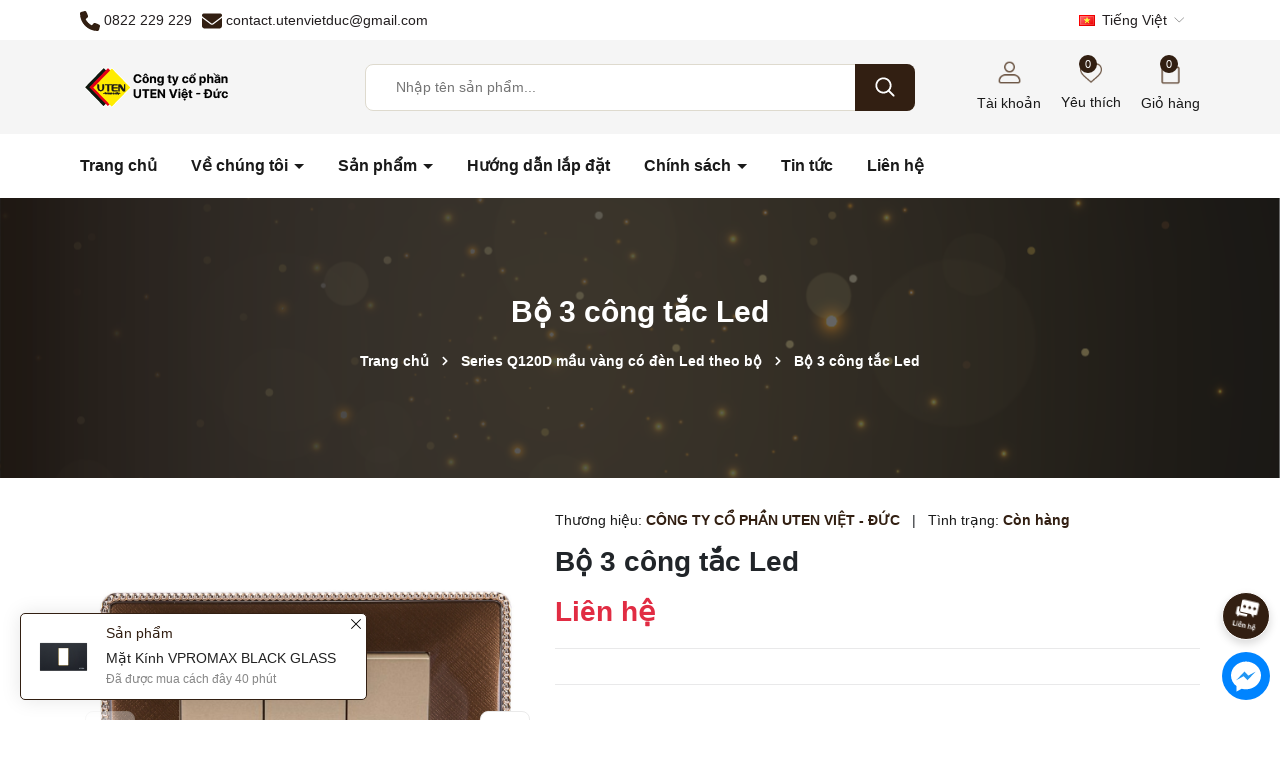

--- FILE ---
content_type: text/css
request_url: https://bizweb.dktcdn.net/100/349/917/themes/957539/assets/main.scss.css?1733715957535
body_size: 14236
content:
html::-webkit-scrollbar{width:8px;background-color:#f5f5f5}html::-webkit-scrollbar-track{-webkit-box-shadow:inset 0 0 6px rgba(0,0,0,0.3);background-color:#f5f5f5}html::-webkit-scrollbar-thumb{-webkit-box-shadow:inset 0 0 6px rgba(0,0,0,0.3);background:var(--mainColor)}body{font-size:14px;font-family:"Roboto",sans-serif}svg{width:20px;height:20px}@media (min-width: 1366px){.container{max-width:1280px}}.row.row-75Gutter{margin-left:-7.5px;margin-right:-7.5px}.row.row-75Gutter>[class*="col-"]{padding-left:7.5px;padding-right:7.5px}a{transition:all .3s}a:hover{color:var(--mainColor)}ul,ol{margin:0px;padding:0px;list-style:none}.relative{position:relative}.alert{position:relative;padding:.75rem 1.25rem;margin-bottom:1rem;border:1px solid transparent;border-radius:.25rem}.swiper-button-prev{background:none}.swiper-button-next{background:none}.alert-heading{color:inherit}.alert-link{font-weight:700}.alert-dismissible .close{position:absolute;top:0;right:0;padding:.75rem 1.25rem;color:inherit;border:initial;background:initial}.alert-primary{color:#004085;background-color:#cce5ff;border-color:#b8daff}.alert-primary hr{border-top-color:#9fcdff}.alert-primary .alert-link{color:#002752}.alert-secondary{color:#383d41;background-color:#e2e3e5;border-color:#d6d8db}.alert-secondary hr{border-top-color:#c8cbcf}.alert-secondary .alert-link{color:#202326}.alert-success{color:#155724;background-color:#d4edda;border-color:#c3e6cb}.alert-success hr{border-top-color:#b1dfbb}.alert-success .alert-link{color:#0b2e13}.alert-info{color:#0c5460;background-color:#d1ecf1;border-color:#bee5eb}.alert-info hr{border-top-color:#abdde5}.alert-info .alert-link{color:#062c33}.alert-warning{color:#856404;background-color:#fff3cd;border-color:#ffeeba}.alert-warning hr{border-top-color:#ffe8a1}.alert-warning .alert-link{color:#533f03}.alert-danger{color:#721c24;background-color:#f8d7da;border-color:#f5c6cb}.alert-danger hr{border-top-color:#f1b0b7}.alert-danger .alert-link{color:#491217}.alert-light{color:#818182;background-color:#fefefe;border-color:#fdfdfe}.alert-light hr{border-top-color:#ececf6}.alert-light .alert-link{color:#686868}.alert-dark{color:#1b1e21;background-color:#d6d8d9;border-color:#c6c8ca}.alert-dark hr{border-top-color:#b9bbbe}.alert-dark .alert-link{color:#040505}.alert-dismissible .close{position:absolute;top:0;right:0;padding:.75rem 1.25rem;color:inherit;border:initial;background:initial}figcaption{text-align:center;margin:10px 0px}.close{float:right;font-size:21px;font-weight:bold;line-height:1;color:#000;text-shadow:0 1px 0 #fff;opacity:0.2;filter:alpha(opacity=20)}button.close{padding:0;cursor:pointer;background:transparent;border:0;-webkit-appearance:none}.mrb-30{margin-bottom:30px}@media (min-width: 1200px){.col-xl-custom{-ms-flex:0 0 20%;flex:0 0 20%;max-width:20%}}.swiper-button-next,.swiper-button-prev{background:#fff;width:50px;height:50px;z-index:5;border-radius:8px;border:1px solid #eaeaea}.swiper-button-next:after,.swiper-button-prev:after{font-size:14px;font-weight:bold;color:var(--mainColor)}.swiper-button-next:hover,.swiper-button-prev:hover{background:var(--mainColor);border-color:var(--mainColor)}.swiper-button-next:hover:after,.swiper-button-prev:hover:after{color:#fff}@media (max-width: 767px){.swiper-button-next,.swiper-button-prev{width:35px;height:35px}.swiper-button-next:after,.swiper-button-prev:after{font-size:13px !important}}.swiper-pagination .swiper-pagination-bullet{height:10px;width:10px;opacity:.5;transition:all .3s;background-color:var(--mainColor)}.swiper-pagination .swiper-pagination-bullet-active{width:25px;opacity:1;border-radius:14px;background-color:var(--mainColor)}.line-clamp{display:block;display:-webkit-box;-webkit-box-orient:vertical;position:relative;line-height:1.4 !important;overflow:hidden;text-overflow:ellipsis;padding:0 !important}.line-clamp:after{content:'';text-align:right;bottom:0;right:0;width:25%;display:block;position:absolute;height:calc(1em * 1.4);background:linear-gradient(to right, rgba(255,255,255,0), #fff 75%)}@supports (-webkit-line-clamp: 1){.line-clamp:after{display:none !important}}.line-clamp-1{-webkit-line-clamp:1;height:calc(1em * 1.4 * 1)}.line-clamp-2{-webkit-line-clamp:2;height:calc(1em * 1.4 * 2)}.line-clamp-3{-webkit-line-clamp:3;height:calc(1em * 1.4 * 3)}.block-title{margin-bottom:30px}.block-title h2{color:var(--textColor);font-size:32px;position:relative;margin-bottom:0px;line-height:42px;font-weight:600;letter-spacing:0.64px}.block-title h2 a{color:var(--textColor)}.block-title h2 a:hover{color:var(--mainColor)}@media (max-width: 767px){.block-title h2{font-size:28px}}@media (max-width: 320px){.block-title h2{font-size:24px;line-height:35px}}@media (max-width: 767px){.block-title{margin-bottom:20px}}.banner-top{text-align:center;background-color:var(--mainColor)}.banner-top img{max-width:100%}@media (max-width: 767px){.banner-top{display:none}}.top-bar .ul-control{display:flex;align-items:center;justify-content:flex-end}.top-bar .ul-control li{position:relative;line-height:40px}.top-bar .ul-control li a{display:block}.top-bar .ul-control li img{height:20px;margin-right:3px}.top-bar .ul-control li.top-lang{position:relative;margin-right:10px}.top-bar .ul-control li.top-lang img{height:auto;margin-right:3px;margin-top:-2px}.top-bar .ul-control li.top-lang .drop-account{width:130px;position:absolute;top:100%;right:0;background:#fff;text-align:left;z-index:999;-webkit-box-shadow:0px 2px 6px 0px rgba(50,50,50,0.33);-moz-box-shadow:0px 2px 6px 0px rgba(50,50,50,0.33);box-shadow:0px 2px 6px 0px rgba(50,50,50,0.33);transition-duration:0s;transition-delay:.1s;opacity:0;visibility:hidden}.top-bar .ul-control li.top-lang .drop-account li{display:block;line-height:35px}.top-bar .ul-control li.top-lang .drop-account li a{display:block;padding:0 5px;text-decoration:none}.top-bar .ul-control li.top-lang .drop-account li:first-child{border-bottom:solid 1px #ebebeb}.top-bar .ul-control li.top-lang:hover .drop-account{opacity:1;visibility:visible}.top-bar .top-bar-left{display:flex;align-items:center}.top-bar .top-bar-left li{position:relative;line-height:40px}.top-bar .top-bar-left li a{display:block}.top-bar .top-bar-left li a svg{fill:var(--mainColor)}.top-bar .top-bar-left li:first-child{margin-right:10px}#header{position:relative;background-color:#fff}#header .header-top{padding:20px 0px;background-color:var(--mainColor2)}#header .logo img{max-height:50px;width:auto}#header .header-control{text-align:right}#header .header-control .ul-control{display:inline-flex;align-items:center}#header .header-control .ul-control .header-account{text-align:center;margin-right:20px;position:relative}#header .header-control .ul-control .header-account>a{color:var(--textColor);position:relative}#header .header-control .ul-control .header-account>a img.icon{width:25px;height:25px}#header .header-control .ul-control .header-account>a:hover{color:var(--mainColor)}#header .header-control .ul-control .header-account>a .info{display:block;margin-top:8px}@media (max-width: 991px){#header .header-control .ul-control .header-account>a .info{display:none}}@media (max-width: 991px){#header .header-control .ul-control .header-account>a{width:40px;height:40px;display:inline-flex;align-items:center;justify-content:center}}@media (max-width: 767px){#header .header-control .ul-control .header-account>a{width:31px;height:31px}}#header .header-control .ul-control .header-account .drop-account{width:130px;position:absolute;top:100%;right:0;background:#fff;text-align:center;z-index:999;-webkit-box-shadow:0px 2px 6px 0px rgba(50,50,50,0.33);-moz-box-shadow:0px 2px 6px 0px rgba(50,50,50,0.33);box-shadow:0px 2px 6px 0px rgba(50,50,50,0.33);transition-duration:0s;transition-delay:.1s;opacity:0;visibility:hidden}#header .header-control .ul-control .header-account .drop-account a{display:block;text-decoration:none;line-height:30px;padding:0 5px}#header .header-control .ul-control .header-account .drop-account a:first-child{border-bottom:solid 1px #ebebeb}@media (min-width: 991px){#header .header-control .ul-control .header-account:hover .drop-account{opacity:1;visibility:visible}}#header .header-control .ul-control .header-wish{text-align:center;margin-right:20px;position:relative}#header .header-control .ul-control .header-wish>a{color:var(--textColor);position:relative}#header .header-control .ul-control .header-wish>a img.icon{width:22px;height:22px}#header .header-control .ul-control .header-wish>a .count-item{width:18px;height:18px;background:var(--mainColor);display:flex;align-items:center;justify-content:center;border-radius:50%;font-size:11px;font-weight:500;color:#fff;position:absolute;right:5px;top:-8px}@media (max-width: 991px){#header .header-control .ul-control .header-wish>a .count-item{right:0px;top:0px}}@media (max-width: 767px){#header .header-control .ul-control .header-wish>a .count-item{right:-5px;top:-5px}}#header .header-control .ul-control .header-wish>a:hover{color:var(--mainColor)}#header .header-control .ul-control .header-wish>a .info{display:block;margin-top:8px}@media (max-width: 991px){#header .header-control .ul-control .header-wish>a .info{display:none}}@media (max-width: 991px){#header .header-control .ul-control .header-wish>a{width:40px;height:40px;display:inline-flex;align-items:center;justify-content:center}}@media (max-width: 767px){#header .header-control .ul-control .header-wish>a{width:31px;height:31px}}@media (max-width: 991px){#header .header-control .ul-control .header-wish{margin-right:7px}}#header .header-control .ul-control .header-cart{text-align:center;position:relative}#header .header-control .ul-control .header-cart>a{color:var(--textColor);position:relative}#header .header-control .ul-control .header-cart>a img.icon{width:25px;height:25px}#header .header-control .ul-control .header-cart>a .title{color:#fff;margin-right:5px}@media (max-width: 767px){#header .header-control .ul-control .header-cart>a .title{display:none}}#header .header-control .ul-control .header-cart>a .count-item{width:18px;height:18px;background:var(--mainColor);display:flex;align-items:center;justify-content:center;border-radius:50%;font-size:11px;font-weight:500;color:#fff;position:absolute;right:5px;top:-8px}@media (max-width: 991px){#header .header-control .ul-control .header-cart>a .count-item{right:0px;top:0px}}@media (max-width: 767px){#header .header-control .ul-control .header-cart>a .count-item{right:-5px;top:-5px}}#header .header-control .ul-control .header-cart>a:hover{color:var(--mainColor)}#header .header-control .ul-control .header-cart>a .info{display:block;margin-top:8px}@media (max-width: 991px){#header .header-control .ul-control .header-cart>a .info{display:none}}@media (max-width: 991px){#header .header-control .ul-control .header-cart>a{width:40px;height:40px;display:inline-flex;align-items:center;justify-content:center}}@media (max-width: 767px){#header .header-control .ul-control .header-cart>a{width:31px;height:31px}}#header .header-control .ul-control .menu-bar{width:40px;height:40px;align-items:center;justify-content:center;margin-left:7px}#header .header-control .ul-control .menu-bar svg{width:25px}@media (max-width: 991px){#header .header-control .ul-control .menu-bar{display:inline-flex !important}}@media (max-width: 767px){#header .header-control .ul-control .menu-bar{width:31px;height:31px}}.header-bottom{background-color:#fff}.header-bottom.sticky{position:fixed;top:0px !important;left:0px;width:100%;z-index:99;margin-top:0px;background-color:#fff;box-shadow:0 0px 5px 1px rgba(0,0,0,0.4)}.header-bottom .flash-scroll{font-size:16px;font-weight:bold}.header-bottom .flash-scroll a{color:var(--priceColor)}@media (max-width: 991px){.header-bottom .flash-scroll{display:none}}.item_product_main{position:relative;transition:all .3s}.product-action:not(.not){position:relative}.product-action:not(.not) .product-thumbnail{position:relative;overflow:hidden;transition:all .35s ease-in-out}.product-action:not(.not) .product-thumbnail .image_thumb{position:relative;overflow:hidden;width:100%;display:flex;-o-justify-content:center;-moz-justify-content:center;-webkit-justify-content:center;-os-justify-content:center;-o-display:flex;-moz-display:flex;-webkit-display:flex;-os-display:flex;align-items:center;position:relative;height:auto !important;padding-bottom:100%}.product-action:not(.not) .product-thumbnail .image_thumb img{width:auto !important;max-height:100%;position:absolute;top:0;bottom:0;left:0;right:0;margin:auto;will-change:opacify;transform:scale(1);transition:all 0.5s ease}.product-action:not(.not) .product-thumbnail .setWishlist{position:absolute;top:10px;right:10px;z-index:9;width:40px;height:40px;display:flex;align-items:center;justify-content:center;border-radius:5px;background-color:var(--mainColor2)}.product-action:not(.not) .product-thumbnail .setWishlist svg{width:24px;height:24px}.product-action:not(.not) .product-thumbnail .setWishlist:hover{background-color:var(--mainColor)}.product-action:not(.not) .product-thumbnail .setWishlist:hover svg path{fill:#fff}.product-action:not(.not) .product-thumbnail .setWishlist.active{background-color:var(--mainColor)}.product-action:not(.not) .product-thumbnail .setWishlist.active svg path{fill:#fff}.product-action:not(.not) .product-info{z-index:1;padding:10px 0px;position:relative}.product-action:not(.not) .product-info .product-name{display:-webkit-box;-webkit-line-clamp:1;-webkit-box-orient:vertical;white-space:initial;overflow:hidden;margin:0 0 6px;font-size:15px;font-weight:700;line-height:20px;overflow:hidden}.product-action:not(.not) .product-info .product-name a{display:block;color:var(--textColor)}.product-action:not(.not) .product-info .product-name a:hover{color:var(--mainColor)}.product-action:not(.not) .product-info .price-box{font-weight:700;font-size:16px;color:var(--priceColor);display:flex;gap:10px;align-items:center}.product-action:not(.not) .product-info .price-box span{display:block;line-height:20px}.product-action:not(.not) .product-info .price-box .compare-price{text-decoration:line-through;font-size:14px;color:var(--textColor);font-weight:400}@media (max-width: 767px){.product-action:not(.not) .product-info .price-box{display:block;margin-bottom:0px}}.product-action:not(.not) .smart{position:absolute;top:0px;left:0px;z-index:99;background:var(--mainColor);font-size:15px;font-weight:bold;color:#ffff;padding:7px 14px;text-align:center;display:flex;align-items:center;justify-content:center;border-radius:0px 15px}.product-action:not(.not) .action{position:absolute;bottom:10px;left:auto;right:10px;z-index:10;-webkit-transform:translateY(0%);-moz-transform:translateY(0%);-ms-transform:translateY(0%);-o-transform:translateY(-50%);transform:translateY(0%);-webkit-transition:all 0.5s;-moz-transition:all 0.5s;-o-transition:all 0.5s;transition:all 0.5s;opacity:0}.product-action:not(.not) .action .actions-secondary{display:flex;gap:5px;width:100%;align-items:center;justify-content:center;flex-direction:column;flex-wrap:wrap}.product-action:not(.not) .action .btn-views{border:none;width:40px;height:40px;padding:0px;text-align:center;display:flex;align-items:center;justify-content:center;background:var(--mainColor2);font-size:12px;border-radius:5px;-webkit-transform:scale(0);-moz-transform:scale(0);-ms-transform:scale(0);-o-transform:scale(0);transform:scale(0);opacity:0;-webkit-transition:all 0.4s ease-in-out;-moz-transition:all 0.4s ease-in-out;-ms-transition:all 0.4s ease-in-out;-o-transition:all 0.4s ease-in-out;transition:all 0.4s ease-in-out}.product-action:not(.not) .action .btn-views:hover{background:var(--mainColor)}.product-action:not(.not) .action .btn-views:hover svg path{fill:#fff}.product-action:not(.not) .action .btn-views.quick-view svg{width:24px;height:24px}.product-action:not(.not) .action .btn-views:last-child{margin-bottom:0px}@media (max-width: 1199px){.product-action:not(.not) .actions-primary{display:none}}.product-action:not(.not) .actions-primary button{width:40px;height:40px;padding:0px;display:inline-flex;border-radius:5px;align-items:center;justify-content:center;border:initial;position:relative;z-index:9;-webkit-transform:scale(0);-moz-transform:scale(0);-ms-transform:scale(0);-o-transform:scale(0);transform:scale(0);opacity:0;-webkit-transition:all 0.4s ease-in-out;-moz-transition:all 0.4s ease-in-out;-ms-transition:all 0.4s ease-in-out;-o-transition:all 0.4s ease-in-out;transition:all 0.4s ease-in-out;background:var(--mainColor2)}.product-action:not(.not) .actions-primary button .icon-detail{width:20px}.product-action:not(.not) .actions-primary button .icon-detail svg{width:20px;height:20px}.product-action:not(.not) .actions-primary button .icon-settings svg{width:20px;height:20px}.product-action:not(.not) .actions-primary button .icon-cart{width:20px}.product-action:not(.not) .actions-primary button .icon-cart svg{height:20px;width:20px}.product-action:not(.not) .actions-primary button .icon-outsock{width:20px;height:20px}.product-action:not(.not) .actions-primary button:hover{background:var(--mainColor)}.product-action:not(.not) .actions-primary button:hover .icon-detail svg path{fill:#fff}.product-action:not(.not) .actions-primary button:hover .icon-settings svg path{fill:#fff}.product-action:not(.not) .actions-primary button:hover .icon-settings svg rect{fill:#fff}.product-action:not(.not) .actions-primary button:hover .icon-cart svg path{stroke:#fff}.product-action:not(.not) .actions-primary button:hover .icon-cart svg .cls-1{stroke:#fff}.product-action:not(.not) .actions-primary button:hover .icon-outsock svg path{stroke:#fff}.product-action:not(.not) .actions-primary button:hover .icon-outsock svg .cls-1{stroke:#fff}.product-action:not(.not):hover .image_thumb img{transform:scale(1.2)}.product-action:not(.not):hover .action{opacity:1}.product-action:not(.not):hover .action .btn-views{webkit-transform:scale(1);-moz-transform:scale(1);-ms-transform:scale(1);-o-transform:scale(1);transform:scale(1);opacity:1}.product-action:not(.not):hover .action .actions-primary button{webkit-transform:scale(1);-moz-transform:scale(1);-ms-transform:scale(1);-o-transform:scale(1);transform:scale(1);opacity:1}.product-action:not(.not) .sapo-product-reviews-badge{margin-top:10px}.product-action:not(.not) .sapo-product-reviews-badge .sapo-product-reviews-star i{font-size:14px}@media (min-width: 1200px){.product-action:not(.not):hover .product-thumbnail .image_thumb{background:transparent}.product-action:not(.not):hover .product-thumbnail .image_thumb:before{opacity:1;z-index:9}.product-action:not(.not):hover .product-thumbnail .image_thumb .product-image.second-image{opacity:1}}.page-wishlist .item_product_main{padding:0px}.backtop{position:fixed;top:auto !important;bottom:140px;right:15px;background:var(--mainColor);height:35px;width:35px;text-align:center;border-radius:3px;z-index:999;opacity:0;line-height:33px}.backtop:hover{background:var(--hover)}.backtop svg{width:19px;height:19px;color:#fff}.backtop.show{opacity:1}.section_mailchimp{padding:60px 0px;background-color:#fff;border-top:1px solid #eee}.section_mailchimp .subscribe-heading h2{color:var(--textColor);font-size:28px;font-weight:bold;margin-bottom:0px}@media (max-width: 767px){.section_mailchimp .subscribe-heading h2{margin-bottom:20px}}.section_mailchimp .mailchimp-alerts{color:var(--mainColor)}.section_mailchimp .mailchimp-success{margin-top:10px}.section_mailchimp #mc-form{overflow:hidden;position:relative;display:flex;align-items:center;width:100%;gap:30px}@media (max-width: 991px){.section_mailchimp #mc-form{margin:0;margin-bottom:20px}}@media (max-width: 500px){.section_mailchimp #mc-form{display:block}}.section_mailchimp #mc-form input{width:100%;border:none;height:50px;color:var(--textColor);padding:0px;font-size:15px;border-bottom:1px solid #888}@media (max-width: 991px){.section_mailchimp #mc-form input{width:100%}}@media (max-width: 767px){.section_mailchimp #mc-form input{height:38px}}@media (max-width: 500px){.section_mailchimp #mc-form input{margin-bottom:15px}}.section_mailchimp #mc-form button{color:var(--textColor);font-size:18px;height:50px;min-width:170px;padding:0px 15px;font-weight:normal;border:1px solid #888;border-radius:5px;background-color:transparent}.section_mailchimp #mc-form button:hover{border-color:var(--mainColor);background-color:var(--mainColor)}.footer{position:relative;background-color:var(--textColor)}.footer .mid-footer{position:relative;padding:30px 0px}.footer .mid-footer .title-menu{font-size:16px;color:#fff;position:relative;margin-bottom:20px;font-weight:bold;text-transform:uppercase}.footer .mid-footer .contact-footer .item{color:rgba(255,255,255,0.8);font-size:14px;margin-bottom:12px;position:relative}.footer .mid-footer .contact-footer .item strong{display:block;font-size:15px;color:#fff}.footer .mid-footer .contact-footer .item a{color:rgba(255,255,255,0.8)}.footer .mid-footer .contact-footer .item a:hover{color:var(--mainColor)}.footer .mid-footer .list-menu a{display:block;font-size:15px;font-weight:600;line-height:30px;color:rgba(255,255,255,0.8)}.footer .mid-footer .list-menu a:hover{color:var(--mainColor)}.footer .mid-footer .list-menu .tuvan-khieunai{display:block;color:#fff;margin-bottom:20px}.footer .mid-footer .list-menu .tuvan-khieunai .item{font-size:15px;margin-bottom:10px;font-weight:500}.footer .mid-footer .list-menu .tuvan-khieunai .item a{color:var(--mainColor);font-size:18px;font-weight:bold;margin-bottom:0px}.footer .mid-footer .list-social{display:flex;align-items:center}.footer .mid-footer .list-social .social-button{margin-right:5px}.footer .mid-footer .list-social .social-button img{width:35px;height:35px}.footer .mid-footer .list-social .social-button img:hover{opacity:0.6}@media (max-width: 767px){.footer .mid-footer .list-social{margin-bottom:20px}}.footer .mid-footer .module-payment{margin-top:30px}.footer .mid-footer .module-payment .product-trustbadge ul{display:flex;gap:6px;align-items:center}.footer .mid-footer .module-payment .product-trustbadge ul li img{height:30px;border-radius:3px}.footer #copyright{font-size:14px;color:#fff;border-top:1px solid #fff}.footer #copyright .wsp{padding:15px 0px;text-align:center}.footer #copyright .opacity1 a{color:var(--mainColor);font-weight:700}.footer #copyright .opacity1 a:hover{opacity:.7}@media (max-width: 424px){.footer #copyright{font-size:16px}.footer #copyright .center{display:none}}@media (min-width: 991px){.header-menu{position:relative;z-index:9}.header-menu .header-menu-des{display:flex;align-items:center;border-radius:10px;overflow:hidden}.header-menu .header-menu-des .control-menu{width:80px;text-align:center}.header-menu .header-menu-des .control-menu a svg{width:15px;height:15px}.header-menu .header-menu-des .control-menu a:hover svg path{fill:var(--mainColor)}.header-menu .header-menu-des .header-nav{flex:1;display:block;overflow-x:hidden}.header-menu .header-menu-des .header-nav>ul.item_big{white-space:nowrap;display:inline-block}.header-menu .header-menu-des .header-nav>ul.item_big>li.nav-item{display:inline-block;position:static;border-radius:10px}.header-menu .header-menu-des .header-nav>ul.item_big>li.nav-item:first-child>a{padding-left:0}.header-menu .header-menu-des .header-nav>ul.item_big>li.nav-item>a{display:block;text-align:left;padding:20px 15px;font-size:16px;font-weight:bold;position:relative;color:var(--textColor)}.header-menu .header-menu-des .header-nav>ul.item_big>li.nav-item>a.caret-down:after{content:"";position:relative;width:0;height:0;border-style:solid;border-width:5px 5px 0 5px;border-color:var(--textColor) transparent transparent transparent;display:inline-block;top:-2px;margin-left:2px;margin-top:-6px;transition:0.5s}.header-menu .header-menu-des .header-nav>ul.item_big>li.nav-item:hover>a{color:var(--mainColor)}.header-menu .header-menu-des .header-nav>ul.item_big>li.nav-item:hover>a.caret-down:after{transform:rotate(180deg);border-color:var(--mainColor) transparent transparent transparent}.header-menu .header-menu-des .header-nav>ul.item_big>li.nav-item:hover>ul{overflow:visible;max-height:3000px;max-width:3000px;opacity:1;-webkit-transform:perspective(600px) rotateX(0deg);-moz-transform:perspective(600px) rotateX(0deg);-ms-transform:perspective(600px) rotateX(0deg);-o-transform:perspective(600px) rotateX(0deg);transform:perspective(600px) rotateX(0deg);-webkit-transition:-webkit-transform 0.5s ease, opacity 0.2s ease, max-height 0s step-end, max-width 0s step-end, padding 0s step-end;-o-transition:-o-transform 0.5s ease, opacity 0.2s ease, max-height 0s step-end, max-width 0s step-end, padding 0s step-end;transition:transform 0.5s ease, opacity 0.2s ease, max-height 0s step-end, max-width 0s step-end, padding 0s step-end}.header-menu .header-menu-des .header-nav>ul.item_big>li.nav-item .fa-caret-down{visibility:hidden;display:none}.header-menu .header-menu-des .header-nav>ul.item_big>li.nav-item .item_small{overflow:hidden;display:block;max-height:0px;max-width:0px;opacity:0;-webkit-transform:perspective(600px) rotateX(-90deg);-moz-transform:perspective(600px) rotateX(-90deg);-ms-transform:perspective(600px) rotateX(-90deg);-o-transform:perspective(600px) rotateX(-90deg);transform:perspective(600px) rotateX(-90deg);-webkit-transition:-webkit-transform 0.5s ease, opacity 0.6s ease, max-height 0.6s step-end, max-width 0.6s step-end, padding 0.6s step-end;-o-transition:-o-transform 0.5s ease, opacity 0.6s ease, max-height 0.6s step-end, max-width 0.6s step-end, padding 0.6s step-end;transition:transform 0.5s ease, opacity 0.6s ease, max-height 0.6s step-end, max-width 0.6s step-end, padding 0.6s step-end;position:absolute;top:100%;left:auto;width:220px;padding:0;background-color:#fff;box-shadow:0 1px 2px 2px rgba(0,0,0,0.04);-webkit-transform-origin:0% 0%;-moz-transform-origin:0% 0%;-ms-transform-origin:0% 0%;-o-transform-origin:0% 0%;transform-origin:0% 0%;z-index:99;white-space:normal;border-radius:5px}.header-menu .header-menu-des .header-nav>ul.item_big>li.nav-item>ul li{float:none;padding:0 0}.header-menu .header-menu-des .header-nav>ul.item_big>li.nav-item>ul li:last-child>a{border-bottom:0}.header-menu .header-menu-des .header-nav>ul.item_big>li.nav-item>ul li:hover>ul{display:block;position:absolute;width:250px;padding:0;background-color:#fff;z-index:99;box-shadow:0 1px 2px 2px rgba(0,0,0,0.04);white-space:normal;border-radius:5px}}@media (min-width: 991px) and (max-width: 1199px) and (min-width: 992px){.header-menu .header-menu-des .header-nav>ul.item_big>li.nav-item>ul li:hover>ul{position:relative;left:0;width:100%;padding-left:0;box-shadow:0 1px 2px 2px rgba(0,0,0,0.04)}.header-menu .header-menu-des .header-nav>ul.item_big>li.nav-item>ul li:hover>ul li a{padding-left:25px}}@media (min-width: 991px){.header-menu .header-menu-des .header-nav>ul.item_big>li.nav-item>ul li a{font-weight:400;font-size:14px;line-height:24px;display:block;padding:6px 20px 6px 10px;color:var(--textColor);position:relative;text-align:left}.header-menu .header-menu-des .header-nav>ul.item_big>li.nav-item>ul li a.caret-down:before{content:"";position:absolute;width:0;height:0;border-style:solid;border-width:5px 5px 0 5px;border-color:#000 transparent transparent transparent;display:inline-block;top:50%;left:100%;margin-left:-15px;margin-top:-2px;transition:0.5s;transform:rotate(270deg)}.header-menu .header-menu-des .header-nav>ul.item_big>li.nav-item>ul li ul{display:none;left:100%;top:-2px}.header-menu .header-menu-des .header-nav>ul.item_big>li.nav-item>ul>li{color:#333}.header-menu .header-menu-des .header-nav>ul.item_big>li.nav-item>ul>li:hover>a{color:var(--mainColor)}.header-menu .header-menu-des .header-nav>ul.item_big>li.nav-item>ul>li:hover>a.caret-down:before{border-color:var(--mainColor) transparent transparent transparent}.header-menu .header-menu-des .header-nav>ul.item_big>li.nav-item>ul>li ul li:hover>a{color:var(--mainColor)}.header-menu .header-menu-des .header-nav>ul.item_big>li.nav-item.has-mega{position:static}.header-menu .header-menu-des .header-nav>ul.item_big>li.nav-item.has-mega .mega-content{background:#fff none repeat scroll 0 0;display:none;margin:0;padding:10px;position:absolute;top:100%;left:0;z-index:999;width:100%;-webkit-box-shadow:0px 2px 6px 0px rgba(50,50,50,0.33);-moz-box-shadow:0px 2px 6px 0px rgba(50,50,50,0.33);box-shadow:0px 2px 6px 0px rgba(50,50,50,0.33);max-height:600px;overflow-y:auto;border:0;overflow:hidden;white-space:normal;display:block;opacity:0;filter:alpha(opacity=0);visibility:hidden;-moz-transition:.2s ease-out;-o-transition:.2s ease-out;-webkit-transition:.2s ease-out;-ms-transition:.2s ease-out;transition:.2s ease-out;-moz-transform:translateY(20px);-o-transform:translateY(20px);-ms-transform:translateY(20px);-webkit-transform:translateY(20px);transform:translateY(20px)}.header-menu .header-menu-des .header-nav>ul.item_big>li.nav-item.has-mega .mega-content::-webkit-scrollbar-track{-webkit-box-shadow:inset 0 0 2px rgba(0,0,0,0.3);-moz-box-shadow:inset 0 0 2px rgba(0,0,0,0.3);border-radius:5px;background-color:#F5F5F5}.header-menu .header-menu-des .header-nav>ul.item_big>li.nav-item.has-mega .mega-content::-webkit-scrollbar{width:5px;background-color:#F5F5F5}.header-menu .header-menu-des .header-nav>ul.item_big>li.nav-item.has-mega .mega-content::-webkit-scrollbar-thumb{border-radius:5px;-webkit-box-shadow:inset 0 0 2px rgba(0,0,0,0.3);-moz-box-shadow:inset 0 0 2px rgba(0,0,0,0.3);background-color:#e5e5e5}.header-menu .header-menu-des .header-nav>ul.item_big>li.nav-item.has-mega .mega-content .level1.parent a.hmega{color:var(--mainColor) !important;font-weight:normal;margin-bottom:10px;display:inline-block;font-size:15px;text-transform:uppercase}.header-menu .header-menu-des .header-nav>ul.item_big>li.nav-item.has-mega .mega-content .level1.parent a.hmega:hover,.header-menu .header-menu-des .header-nav>ul.item_big>li.nav-item.has-mega .mega-content .level1.parent a.hmega:focus{color:var(--mainColor) !important}}@media (min-width: 991px) and (min-width: 992px){.header-menu .header-menu-des .header-nav>ul.item_big>li.nav-item.has-mega .mega-content .level1.parent a.hmega{display:block}}@media (min-width: 991px){.header-menu .header-menu-des .header-nav>ul.item_big>li.nav-item.has-mega .mega-content .level1.parent ul.level1 li{line-height:25px}.header-menu .header-menu-des .header-nav>ul.item_big>li.nav-item.has-mega .mega-content .level1.parent ul.level1 li a{font-weight:400}.header-menu .header-menu-des .header-nav>ul.item_big>li.nav-item.has-mega .mega-content .level1.parent ul.level1 li+li{padding-top:5px}.header-menu .header-menu-des .header-nav>ul.item_big>li.nav-item.has-mega .mega-content .level1.item{float:left;width:calc(100%/4);padding:10px;text-align:left}}@media (min-width: 991px) and (max-width: 1199px){.header-menu .header-menu-des .header-nav>ul.item_big>li.nav-item.has-mega .mega-content .level1.item{width:calc(100%/5)}}@media (min-width: 991px){.header-menu .header-menu-des .header-nav>ul.item_big>li.nav-item.has-mega .mega-content .level1.item>a{color:#fff !important;font-weight:600;margin-bottom:10px;display:inline-block}.header-menu .header-menu-des .header-nav>ul.item_big>li.nav-item.has-mega .mega-content .level1.item>a:hover,.header-menu .header-menu-des .header-nav>ul.item_big>li.nav-item.has-mega .mega-content .level1.item>a:focus{color:var(--mainColor) !important}.header-menu .header-menu-des .header-nav>ul.item_big>li.nav-item.has-mega .mega-content .level1.item h2{font-size:14px;margin-top:0}.header-menu .header-menu-des .header-nav>ul.item_big>li.nav-item.has-mega .mega-content .level1.item ul.level1{margin-bottom:15px}.header-menu .header-menu-des .header-nav>ul.item_big>li.nav-item.has-mega .mega-content .level1.item ul.level1 li a{color:var(--textColor);font-size:15px}.header-menu .header-menu-des .header-nav>ul.item_big>li.nav-item.has-mega .mega-content .level1.item ul.level1 li a:hover,.header-menu .header-menu-des .header-nav>ul.item_big>li.nav-item.has-mega .mega-content .level1.item ul.level1 li a:focus{text-decoration:none;color:var(--mainColor)}.header-menu .header-menu-des .header-nav>ul.item_big>li.nav-item.has-mega .mega-content .level0{display:-ms-flexbox;display:-webkit-flex;display:flex;-webkit-flex-wrap:wrap;-ms-flex-wrap:wrap;flex-wrap:wrap}.header-menu .header-menu-des .header-nav>ul.item_big>li.nav-item.has-mega .title-mega{text-align:left;font-size:18px;color:#fda121;margin-top:10px;margin-bottom:10px;font-weight:600}.header-menu .header-menu-des .header-nav>ul.item_big>li.nav-item.has-mega .image-mega{display:-ms-flexbox;display:flex;-ms-flex-wrap:wrap;flex-wrap:wrap;margin-right:-15px;margin-left:-15px;padding:15px 0}.header-menu .header-menu-des .header-nav>ul.item_big>li.nav-item.has-mega .image-mega li{-ms-flex:0 0 calc(100%/2);flex:0 0 calc(100%/2);max-width:calc(100%/2);position:relative;width:100%;padding-right:15px;padding-left:15px}.header-menu .header-menu-des .header-nav>ul.item_big>li.nav-item.has-mega:hover .mega-content{display:block;opacity:1;filter:alpha(opacity=100);visibility:visible;-moz-transition:.3s ease-in;-o-transition:.3s ease-in;-webkit-transition:.3s ease-in;-ms-transition:.3s ease-in;transition:.3s ease-in;-moz-transform:translateY(0px);-o-transform:translateY(0px);-ms-transform:translateY(0px);-webkit-transform:translateY(0px);transform:translateY(0px)}.header-menu .header-menu-des .header-nav>ul.item_big>li.active>a{color:var(--mainColor)}.header-menu .header-menu-des .header-nav>ul.item_big>li.active>a span>i.icon-down{border-color:var(--mainColor) transparent transparent transparent}.header-menu .header-menu-des .header-nav>ul.item_big>li.active>a.caret-down:after{border-color:var(--mainColor) transparent transparent transparent}.header-menu .header-menu-des .header-nav ul li ul a.text2line:hover{color:var(--mainColor) !important;background:transparent !important}.header-menu .header-menu-des .header-nav li li{position:relative}}.header-menu .control-menu{display:none;text-align:right}.header-menu .control-menu.active{display:block}.header-menu .control-menu #prev svg,.header-menu .control-menu #next svg{width:12px;height:12px;margin-top:-5px}@media (min-width: 767px){.footer .mid-footer .title-menu svg,.footer .mid-footer .title-menu .Collapsible__Plus{display:none}}@media (max-width: 991px){.header-nav{background-color:#fff;width:70%;position:fixed;top:0 !important;left:0;z-index:9999;transform:translateX(-100%);visibility:hidden;transition:transform 0.5s cubic-bezier(0.645, 0.045, 0.355, 1),visibility 0.5s cubic-bezier(0.645, 0.045, 0.355, 1);box-shadow:none;touch-action:manipulation}.header-nav.current{visibility:visible;transform:translateX(0)}.header-nav .user-menu{color:#fff;padding:10px 15px;display:flex;align-items:center;background-color:var(--mainColor);margin-bottom:5px}.header-nav .user-menu .user-icon{margin-right:15px}.header-nav .user-menu .user-icon img{width:25px}.header-nav .user-menu .user-account a{color:#fff;display:block}.header-nav .item_big{overflow-y:auto;max-height:100vh;height:100vh}.header-nav .item_big .nav-item{position:relative;margin-bottom:5px}.header-nav .item_big .nav-item a{padding:0 30px 0 10px !important;color:#000;height:unset;line-height:30px;display:block;font-size:14px;font-weight:bold}.header-nav .item_big .nav-item .fa-caret-down{visibility:visible;position:absolute;right:5px;top:0;width:30px;height:35px;line-height:35px;text-align:center;display:inline-block}.header-nav .item_big .nav-item .fa-caret-down:before,.header-nav .item_big .nav-item .fa-caret-down:after{position:absolute;content:'';top:50%;left:50%;transform:translate(-50%, -50%) rotate(-90deg);background-color:#000;transition:transform 0.4s ease-in-out, opacity 0.4s ease-in-out}.header-nav .item_big .nav-item .fa-caret-down:before{width:11px;height:1px;opacity:1}.header-nav .item_big .nav-item .fa-caret-down:after{width:1px;height:11px}.header-nav .item_big .nav-item .item_small{padding-left:10px}.header-nav .item_big .nav-item .item_small li{position:relative}.header-nav .item_big .nav-item .item_small ul{padding-left:10px}.header-nav .item_big .nav-item .item_small ul li{position:relative}.header-nav .item_big .nav-item .item_small ul li .fa-caret-down{visibility:visible;position:absolute;right:5px;top:0;width:30px;height:35px;line-height:35px;text-align:center;display:inline-block}.header-nav .item_big .nav-item .item_small ul li .fa-caret-down:before{content:"";position:absolute;width:0;height:0;border-style:solid;border-width:5px 5px 0 5px;border-color:#333 transparent transparent transparent;display:inline-block;top:60%;transform:translateY(-50%);right:10px;transition:0.5s;margin-top:-3px}.header-nav .item_big .account-mobile{padding:5px}.header-nav .item_big .account-mobile ul{display:-ms-flexbox;display:flex !important;-ms-flex-wrap:wrap;flex-wrap:wrap;margin-right:-5px;margin-left:-5px;text-align:center}.header-nav .item_big .account-mobile ul li{-ms-flex:0 0 50%;flex:0 0 50%;max-width:50%;position:relative;width:100%;padding-right:5px;padding-left:5px}.header-nav .item_big .account-mobile ul li a{display:block;background:var(--mainColor);color:#fff;padding:8px 5px;border-radius:5px;font-weight:600}.header-nav .item_big .title-danhmuc{padding:5px}.header-nav .item_big .title-danhmuc span{font-size:14px;font-weight:bold;color:#fff;display:block;position:relative;padding-left:10px;padding-right:10px;text-transform:uppercase;background:var(--mainColor);border-radius:5px;text-align:center;line-height:35px}.header-nav .item_big .item-mb{padding:10px;border-top:1px solid var(--mainColor)}.header-nav .item_big .item-mb a{display:block;margin-bottom:10px;color:#000;border-radius:5px;font-weight:600;font-size:14px}.header-nav li>ul{display:none !important}.header-nav li.current>a{color:var(--mainColor) !important}.header-nav li.current>ul{display:block !important}.header-nav li.current .fa.current:before,.header-nav li.current .fa.current:after{background-color:var(--mainColor);transform:translate(-50%, -50%) rotate(90deg)}.header-nav li.current .fa.current:before{opacity:0}.opacity_menu{background:rgba(0,0,0,0.8);position:fixed;top:0 !important;left:0;height:100%;width:100%;z-index:999;display:none}.opacity_menu.current{display:block}}@media (max-width: 991px) and (min-width: 767px){.footer .mid-footer .col-footer{margin-bottom:20px}}@media (max-width: 767px){.footer .mid-footer .title-menu{margin-bottom:10px}.footer .mid-footer .title-menu .Collapsible__Plus{position:absolute;top:0px;width:20px;height:20px;right:0}.footer .mid-footer .title-menu .Collapsible__Plus::before,.footer .mid-footer .title-menu .Collapsible__Plus::after{position:absolute;content:'';top:50%;left:50%;-webkit-transform:translate(-50%, -50%) rotate(-90deg);transform:translate(-50%, -50%) rotate(-90deg);background-color:var(--mainColor);-webkit-transition:opacity 0.4s ease-in-out, -webkit-transform 0.4s ease-in-out;transition:opacity 0.4s ease-in-out, -webkit-transform 0.4s ease-in-out;transition:transform 0.4s ease-in-out, opacity 0.4s ease-in-out;transition:transform 0.4s ease-in-out, opacity 0.4s ease-in-out, -webkit-transform 0.4s ease-in-out}.footer .mid-footer .title-menu .Collapsible__Plus::before{width:11px;height:1px;opacity:1}.footer .mid-footer .title-menu .Collapsible__Plus::after{width:1px;height:11px}.footer .mid-footer .title-menu.current .Collapsible__Plus::after{-webkit-transform:translate(-50%, -50%) rotate(90deg);transform:translate(-50%, -50%) rotate(90deg)}.footer .mid-footer .title-menu.current .Collapsible__Plus::before{opacity:0}.footer .mid-footer .hidden-mobile{display:none}.footer .mid-footer .hidden-mobile.current{display:block;margin-top:20px}.footer .mid-footer .mailchim .newsletter-form{margin-top:15px}.footer .mid-footer .link-social{margin-top:10px}.footer .col-footer{margin-bottom:20px}.footer .col-footer:last-child{margin-bottom:0px}}.search-header .search-smart{position:relative}.search-header .search-smart .header-search-form{position:relative}.search-header .search-smart .header-search-form input{width:100%;padding:12px 30px;border-radius:8px;padding-right:90px;border:1px solid #DEDACE}.search-header .search-smart .header-search-form button{color:#fff;position:absolute;top:0px;right:0px;border:0;height:100%;padding:0px 20px;display:flex;align-items:center;justify-content:center;letter-spacing:0;border-radius:0 8px 8px 0;background-color:var(--mainColor)}.search-header .search-smart .header-search-form button svg{fill:#fff}.search-header .search-smart .header-search-form button:hover{background-color:var(--hover)}.search-header .search-suggest{position:absolute;top:40px;left:0;width:100%;z-index:99999;background:#fff;border:solid 1px #dfe3e8;display:none;position:absolute;top:100%;border-radius:8px;max-height:550px;overflow-y:auto}@media (max-width: 767px){.search-header .search-suggest{max-height:430px}}.search-header .search-suggest::-webkit-scrollbar-thumb{background-color:var(--mainColor);outline:1px solid var(--mainColor)}.search-header .search-suggest::-webkit-scrollbar{width:3px}.search-header .search-suggest.open{display:block;z-index:9999;padding:10px}.search-header .search-suggest.open .title{display:inline-block;color:#000}.search-header .list-search-style{text-align:center;margin-bottom:10px}.search-header .list-search-style .title-search{text-align:left}.search-header .list-search-style .title-search span{font-size:20px;font-weight:700;margin-bottom:20px;position:relative;display:inline-block}.search-header .list-search-style .title-search span:before{background:var(--mainColor);content:'';right:0;left:0;position:absolute;bottom:-5px;height:3px;display:block;z-index:1;width:40%}.search-header .list-search-style .see-more{color:#fff;padding:8px 30px;display:inline-block;border-radius:5px;font-size:16px;font-weight:500;margin-top:15px;background:#000}.search-header .list-search-style .see-more:hover{background:var(--mainColor)}.search-header .list-search-style .product-smart,.search-header .list-search-style .art-smart{display:inline-block;padding:0px 0px 8px;border-bottom:1px solid #ededed;background:#fff;position:relative;width:100%;text-align:left}.search-header .list-search-style .product-smart:first-child,.search-header .list-search-style .art-smart:first-child{margin-top:5px}.search-header .list-search-style .product-smart:last-child,.search-header .list-search-style .art-smart:last-child{border-bottom:none}.search-header .list-search-style .product-smart .image_thumb,.search-header .list-search-style .art-smart .image_thumb{display:inline-block;float:left;width:60px}.search-header .list-search-style .product-smart .image_thumb img,.search-header .list-search-style .art-smart .image_thumb img{object-fit:scale-down}.search-header .list-search-style .product-smart .product-info,.search-header .list-search-style .art-smart .product-info{display:block;float:left;width:calc(100% - 60px);-o-width:calc(100% - 60px);-moz-width:calc(100% - 60px);-webkit-width:calc(100% - 60px);padding-left:10px}.search-header .list-search-style .product-smart .product-info,.search-header .list-search-style .art-smart .product-info{margin:5px 0 5px;position:relative}.search-header .list-search-style .product-smart .product-info h3,.search-header .list-search-style .art-smart .product-info h3{padding:0;text-overflow:ellipsis;color:#000;text-decoration:none;font-size:14px;font-weight:500;margin:0 0 3px;padding-bottom:3px;text-transform:capitalize}@media (max-width: 1199px){.search-header .list-search-style .product-smart .product-info h3,.search-header .list-search-style .art-smart .product-info h3{font-size:14px}}.search-header .list-search-style .product-smart .product-info h3:hover,.search-header .list-search-style .art-smart .product-info h3:hover{color:var(--mainColor)}.search-header .list-search-style .product-smart .product-info h3 a,.search-header .list-search-style .art-smart .product-info h3 a{font-weight:500;color:#000}.search-header .list-search-style .product-smart .product-info h3 a:hover,.search-header .list-search-style .art-smart .product-info h3 a:hover{color:var(--mainColor)}.search-header .list-search-style .product-smart .product-info .price-box,.search-header .list-search-style .art-smart .product-info .price-box{color:red;line-height:23px;display:block;font-size:14px;font-weight:500}.search-header .list-search-style .product-smart .product-info .price-box .price,.search-header .list-search-style .art-smart .product-info .price-box .price{padding-right:5px}.search-header .list-search-style .product-smart .product-info .price-box .compare-price,.search-header .list-search-style .art-smart .product-info .price-box .compare-price{text-decoration:line-through;font-size:12px;color:#969696;line-height:24px;font-weight:300}@media (max-width: 991px){.search-header{order:1;margin-top:15px}}.image_hover{position:relative;display:block;text-align:center}.image_hover:before{position:absolute;content:'';width:100%;height:100%;top:0;left:0;z-index:1;-webkit-transition:all 0.5s ease-in-out;transition:all 0.5s ease-in-out;-moz-transition:all 0.5s ease-in-out;-ms-transition:all 0.5s ease-in-out;-o-transition:all 0.5s ease-in-out}.image_hover:after{position:absolute;content:'';width:100%;height:100%;top:0;left:0;-webkit-transition:all 0.5s ease-in-out;transition:all 0.5s ease-in-out;-moz-transition:all 0.5s ease-in-out;-ms-transition:all 0.5s ease-in-out;-o-transition:all 0.5s ease-in-out}.image_hover:hover:before{right:50%;left:50%;width:0;background:rgba(255,255,255,0.3)}.image_hover:hover:after{height:0;top:50%;bottom:50%;background:rgba(255,255,255,0.3)}.sidebarAllMainCompare{position:fixed;left:0;right:0;bottom:0;z-index:999;background:#fff;visibility:hidden;opacity:0;transition:all .5s;transform:translateY(100%)}.sidebarAllMainCompare.active{opacity:1;visibility:visible;transform:translateY(0)}.sidebarAllMainCompare .sidebarAllHeader{background:var(--mainColor);padding:10px;margin-bottom:20px}.sidebarAllMainCompare .sidebarAllHeader span{font-size:20px;font-weight:700;margin:0;color:#fff}.sidebarAllMainCompare .sidebarAllHeader .title{position:relative}.sidebarAllMainCompare .sidebarAllHeader .title a{padding-right:30px;display:block}.sidebarAllMainCompare .sidebarAllHeader .title a:hover{opacity:0.6}@media (max-width: 767px){.sidebarAllMainCompare .sidebarAllHeader .title span{font-size:16px}}.sidebarAllMainCompare .sidebarAllHeader .title .closeSidebar{position:absolute;right:0;top:0;cursor:pointer}.sidebarAllMainCompare .sidebarAllHeader .title .closeSidebar svg{width:15px}.sidebarAllMainCompare .sidebarAllHeader .title .closeSidebar svg path{stroke:#fff}.sidebarAllMainCompare .sidebarAllBody{display:flex;flex-wrap:nowrap;overflow-y:hidden;overflow-x:auto;padding-bottom:20px;margin:0 -10px}.sidebarAllMainCompare .sidebarAllBody .note{padding:0 10px}.sidebarAllMainCompare .sidebarAllBody .itemMainCompare{width:calc(100%/3);margin:0;padding-left:10px;padding-right:10px}@media (max-width: 768px){.sidebarAllMainCompare .sidebarAllBody .itemMainCompare{min-width:300px;justify-content:center}}.sidebarAllMainCompare .sidebarAllBody .itemMainCompare .item-compare-wrap{background:#fff;display:flex;flex-wrap:wrap;justify-content:center;align-items:center;padding:15px 10px;border:1px solid var(--mainColor);border-radius:5px}.sidebarAllMainCompare .sidebarAllBody .itemMainCompare .image_thumb{position:relative;width:30%;overflow:hidden;display:block}.sidebarAllMainCompare .sidebarAllBody .itemMainCompare .product-info{width:70%;text-align:left;padding-left:20px}.sidebarAllMainCompare .sidebarAllBody .itemMainCompare .product-info .product-name{margin:0 0 10px 0;font-size:16px;overflow:hidden;-webkit-line-clamp:2;-webkit-box-orient:vertical;display:-webkit-box;min-height:35px}.sidebarAllMainCompare .sidebarAllBody .itemMainCompare .product-info .price-box{color:var(--priceColor)}.sidebarAllMainCompare .sidebarAllBody .itemMainCompare .product-info .removeItem{cursor:pointer}.sidebarAllMainCompare .sidebarAllBody .itemMainCompare .product-info .removeItem:hover{color:var(--mainColor)}.sidebarAllMainCompare .sidebarAllBody .itemMainCompare .product-info .compare-price{font-weight:300;margin-left:5px;color:#bbbbbb;font-size:12px;text-decoration:line-through}.sidebarAllMainCompare .sidebarAllFooter{margin:20px}.sidebarAllMainCompare .sidebarAllFooter .mainCompareButton{display:block;cursor:pointer;background:#146cda;width:100%;text-align:center;margin:10px 0px;padding:10px;color:#ffffff;text-transform:uppercase;font-weight:500}.overplayAll{opacity:0;visibility:hidden;position:fixed;background:rgba(40,40,40,0.3);width:100%;height:100%;top:0;left:0;transition:all 0.2s;z-index:99}.overplayAll.active{opacity:1;visibility:visible}.icon-ss-mb{position:fixed;bottom:70px;right:10px;background:var(--mainColor);height:44px;width:44px;text-align:center;border-radius:30px;z-index:99}.icon-ss-mb svg{margin-top:11px}.icon-ss-mb svg path{fill:#fff}.compare-product__qv{display:none;position:fixed;bottom:15px;left:0;width:100%;z-index:9999}@media (max-width: 991px){.compare-product__qv{bottom:65px}}@media (max-width: 767px){.compare-product__qv{bottom:0}}.compare-product__qv.is-show{display:block}.compare-product__qv .position-relative{display:flex;max-width:375px;background:linear-gradient(180deg, var(--gradient1) 0%, var(--gradient1_2) 100%);padding:16px 16px 12px;border-radius:10px;margin:auto}@media (max-width: 767px){.compare-product__qv .position-relative{display:block;border-radius:0;padding-top:20px}}.compare-product__qv-row{display:grid;grid-template-columns:1fr 1fr 1fr}.compare-product__qv-item,.compare-product__qv-show{padding:15px}.compare-product__qv-item{position:relative;text-align:center;border-radius:4px;background:#fff;margin:0 5px;padding:5px}.compare-product__qv-item img{max-width:60px}.compare-product__qv-item h3{margin:0;font-size:13px;font-weight:normal;display:none}.compare-product__qv-show{margin-left:15px;text-align:center}.compare-product__qv-show a{color:#fff;display:block}.compare-product__qv-show a.btn-main{font-weight:bold}@media (max-width: 767px){.compare-product__qv-show{margin-left:0;padding-bottom:0}}.compare-product__qv-remove{position:absolute;top:-10px;right:-5px;font-size:10px;font-weight:bold;width:20px;height:20px;line-height:20px;text-align:center;cursor:pointer;border-radius:100%;background:linear-gradient(180deg, var(--gradient3) 0%, var(--gradient4) 78.65%);color:#fff;z-index:999999999}@media (max-width: 767px){.compare-product__qv-remove{top:-15px}}.compare-product__qv-hide{color:#fff;display:block}.compare-product__qv-hide .icon{position:absolute;right:10px;top:15px;width:12px;height:12px}.col-xs-11.col-sm-4.alert.alert-success.animated.fadeInDown{width:270px}.col-xs-11.col-sm-4.alert.alert-success.animated.fadeInDown button.close{border:initial;background:initial}.col-xs-11.col-sm-4.alert.alert-warning.animated.bounceInDown{width:270px}.col-xs-11.col-sm-4.alert.alert-warning.animated.bounceInDown button.close{border:initial;background:initial}.col-xs-11.col-sm-4.alert.alert-info.animated.bounceInDown{width:270px}.col-xs-11.col-sm-4.alert.alert-info.animated.bounceInDown button.close{border:initial;background:initial}.modal-open{overflow:hidden}#mobile-menu{position:fixed;left:0;top:0 !important;width:300px;height:100%;background:#fff;z-index:99999;overflow-y:auto;padding-bottom:45px;transform:translateX(-100%);visibility:hidden;transition:transform 0.5s cubic-bezier(0.645, 0.045, 0.355, 1),visibility 0.5s cubic-bezier(0.645, 0.045, 0.355, 1);box-shadow:none;touch-action:manipulation}@media (max-width: 1024px){#mobile-menu.current{visibility:visible;transform:translateX(0)}}#mobile-menu .user-menu{color:#fff;padding:10px 15px;display:flex;align-items:center;background-color:var(--mainColor);position:sticky;top:0px;width:300px}#mobile-menu .user-menu .user-icon{margin-right:15px}#mobile-menu .user-menu .user-icon img{width:25px}#mobile-menu .user-menu .user-account a{color:#fff;display:block}#mobile-menu .menu_mobile{max-height:calc(100% - 68px);overflow-y:auto}#mobile-menu .menu_mobile .block-nav{--nav-height:313px;background:#fff;min-height:auto;overflow-y:auto}#mobile-menu .menu_mobile .block-nav .nav-item{display:block;background-color:#fff;cursor:pointer;position:relative;border-bottom:1px solid #F1F1F1}#mobile-menu .menu_mobile .block-nav .nav-item a{display:block;padding:8px 10px;color:var(--textColor);position:relative}#mobile-menu .menu_mobile .block-nav .nav-item .icon{position:absolute;right:2px;top:7px}#mobile-menu .menu_mobile .block-nav .nav-item .icon img{width:20px}#mobile-menu .menu_mobile .block-nav .nav-item.active .submenu{display:block;position:fixed;left:0;top:0 !important;width:300px;padding-top:0px}#mobile-menu .menu_mobile .block-nav .submenu{display:none;width:calc((100% * var(--col-menu)) + 15px);height:100%;padding:14px 20px;border-radius:0px;border-width:1px 1px 1px 0px;border-style:solid;border-color:#ddd #ddd #ddd #e1e1e1;position:absolute;top:0px;bottom:0px;left:calc(100% - 15px);background:#fff;margin-left:0px;box-shadow:rgba(0,0,0,0.06) -2px 0px 8px 0px;z-index:1;overflow:auto;font-size:14px}#mobile-menu .menu_mobile .block-nav .submenu .submenu__list>.submenu__col>a{font-weight:bold}#mobile-menu .toggle-submenu{margin-left:-20px;margin-right:-20px;margin-top:0px;background:#eee;padding:10px 15px;margin-bottom:15px;color:var(--textColor);font-size:16px;text-transform:uppercase}#mobile-menu .toggle-submenu .icon{position:relative !important;top:-1px !important;right:0px !important}ul.tabs li{background:none;display:inline-block;cursor:pointer}ul.tabs li.current{color:var(--mainColor)}.aside-content-menu{border:1px solid #eee;margin-bottom:20px}.aside-content-menu .title-head{color:var(--textColor);font-size:16px;font-weight:700;position:relative;padding:10px 15px;line-height:initial;text-transform:uppercase}.aside-content-menu .nav-category ul{padding:0;margin:0;list-style:none}.aside-content-menu .nav-category ul .nav-item .nav-link{display:block;padding:6px 15px;font-size:15px;color:#000;font-weight:600}.aside-content-menu .nav-category ul .nav-item .nav-link.pr-5{padding-right:30px}.aside-content-menu .nav-category ul .nav-item.active>.nav-link,.aside-content-menu .nav-category ul .nav-item:hover>.nav-link{color:var(--mainColor)}.aside-content-menu .nav-category ul .nav-item.active>.down_icon:after,.aside-content-menu .nav-category ul .nav-item.active>.down_icon:before,.aside-content-menu .nav-category ul .nav-item:hover>.down_icon:after,.aside-content-menu .nav-category ul .nav-item:hover>.down_icon:before{background-color:var(--mainColor)}.aside-content-menu .nav-category ul .menu_down{padding-left:10px !important}.aside-content-menu .nav-category ul .down_icon{height:20px !important;width:20px !important;position:absolute;right:7.5px;top:19px;transform:translate(0, -50%);cursor:pointer}.aside-content-menu .nav-category ul .down_icon:after,.aside-content-menu .nav-category ul .down_icon:before{position:absolute;content:'';top:50%;left:50%;transform:translate(-50%, -50%) rotate(-90deg);background-color:#000;transition:transform 0.4s ease-in-out, opacity 0.4s ease-in-out}.aside-content-menu .nav-category ul .down_icon:before{width:11px;height:1px;opacity:1}.aside-content-menu .nav-category ul .down_icon:after{width:1px;height:11px}.aside-content-menu .nav-category ul .down_icon.active:after,.aside-content-menu .nav-category ul .down_icon.active:before{background-color:var(--mainColor);transform:translate(-50%, -50%) rotate(90deg)}.aside-content-menu .nav-category ul .down_icon.active:before{opacity:0}.image-effect{display:block;position:relative;overflow:hidden}.image-effect:before{right:0;opacity:0.2;top:0}.image-effect:after{bottom:0;opacity:0.2;left:0}.image-effect:before,.image-effect:after{content:"";background:#fff;height:0;width:0;z-index:1;position:absolute;-webkit-transition-duration:0.5s !important;-o-transition-duration:0.5s;transition-duration:0.5s !important}.image-effect:hover:before,.image-effect:hover:after{height:100%;opacity:0;width:100%}.fb_dialog_advanced.fb_customer_chat_bubble_animated_no_badge{right:12px !important}.addThis_listSharing{width:275px;padding:0;position:fixed;right:0;bottom:0;z-index:990;background-color:transparent;display:none;opacity:0;visibility:hidden;transition:all 0.3s cubic-bezier(0.645, 0.045, 0.355, 1);top:auto !important}.addThis_listSharing .listSharing_action{position:absolute;bottom:135px;border-radius:12px;right:25px;max-width:300px;background-color:#f5f6fa;box-shadow:0 4px 20px rgba(0,0,0,0.2);-webkit-transform-origin:100% bottom;transform-origin:100% bottom;transform:scale(0);-webkit-transform:scale(0);-moz-transform:scale(0);-ms-transform:scale(0);-o-transform:scale(0);transition:-webkit-transform 0.35s cubic-bezier(0.165, 0.84, 0.44, 1);transition:transform 0.35s cubic-bezier(0.165, 0.84, 0.44, 1);transition:transform 0.35s cubic-bezier(0.165, 0.84, 0.44, 1),-webkit-transform 0.35s cubic-bezier(0.165, 0.84, 0.44, 1);-webkit-transition:transform 0.35s cubic-bezier(0.165, 0.84, 0.44, 1);-moz-transition:transform 0.35s cubic-bezier(0.165, 0.84, 0.44, 1);-ms-transition:transform 0.35s cubic-bezier(0.165, 0.84, 0.44, 1);-o-transition:transform 0.35s cubic-bezier(0.165, 0.84, 0.44, 1);top:auto !important}.addThis_listSharing.active{opacity:1;visibility:visible}.addThis_listSharing.active .listSharing_action{-ms-transition-delay:0.1s;-webkit-transition-delay:0.15s;transition-delay:0.1s;transform:scale(1);-webkit-transform:scale(1);-moz-transform:scale(1);-ms-transform:scale(1);-o-transform:scale(1)}.addThis_listSharing.active+.addThis_iconContact .svgico .svgico--close{opacity:1;visibility:visible;-webkit-transform:scale(1);transform:scale(1)}.addThis_listSharing.active+.addThis_iconContact .svgico>svg{opacity:0;visibility:hidden;transform:scale(0.3)}.addThis_listSharing.active+.addThis_iconContact .item-livestream{opacity:0;visibility:hidden}.addThis_listSharing .addThis_close{position:absolute;z-index:10;right:0;top:0;border:0;outline:none;padding:6px;background:transparent}.addThis_listSharing .addThis_close svg{opacity:0.6;width:24px;height:24px;display:block;margin:auto}.addThis_listing{padding:0}.addThis_listing .addThis_item{margin:0;padding:10px 15px}.addThis_listing .addThis_item:not(:last-of-type){border-bottom:1px solid #ecedf1;box-shadow:0 1px 0 0 #fff}.addThis_listing .addThis_item .addThis_item--icon{width:100%;height:auto;border-radius:0;box-shadow:none;display:-webkit-flex;display:-moz-flex;display:flex;-webkit-align-items:center;align-items:center}.addThis_listing .addThis_item .addThis_item--icon svg{display:block;border-radius:50%;width:32px;height:32px;box-shadow:0 2px 5px 0 rgba(0,0,0,0.11)}.addThis_listing .addThis_item .addThis_item--icon .tooltip-text{opacity:1;visibility:visible;position:initial;width:calc(100% - 30px);padding-left:15px;text-align:left;background:transparent;color:#1d243e;font-size:13px;font-weight:400}.addThis_listing .addThis_item .addThis_item--icon:hover .tooltip-text{color:var(--mainColor)}.addThis_listing .addThis_item .addThis_item__fbchat{display:block}.addThis_iconContact{position:fixed;bottom:80px;right:10px;margin:0;z-index:9;cursor:pointer;top:auto !important}.addThis_iconContact .svgico svg{fill:#ffffff;width:30px;height:46px;transition:opacity 0.35s ease-in-out, -webkit-transform 0.35s ease-in-out;transition:opacity 0.35s ease-in-out, transform 0.35s ease-in-out;transition:opacity 0.35s ease-in-out, transform 0.35s ease-in-out, -webkit-transform 0.35s ease-in-out}.addThis_iconContact .svgico .svgico--close{position:absolute;top:0;left:0;right:0;bottom:0;opacity:0;visibility:hidden;transform:scale(0.3);transition:opacity 0.35s ease-in-out, -webkit-transform 0.35s ease-in-out;transition:opacity 0.35s ease-in-out, transform 0.35s ease-in-out;transition:opacity 0.35s ease-in-out, transform 0.35s ease-in-out, -webkit-transform 0.35s ease-in-out}.addThis_iconContact .svgico .svgico--close svg{fill:#ffffff;width:17px;height:46px}.addThis_iconContact .box-item{position:relative}.addThis_iconContact .box-item+.box-item{margin-top:18px}.addThis_iconContact .box-item .svgico{position:relative;z-index:4;height:48px;width:48px;text-align:center;border-radius:50%;border:1px solid #ffffff;cursor:pointer;background:var(--mainColor);box-shadow:0 4px 8px rgba(0,0,0,0.15);box-sizing:border-box;-moz-box-sizing:border-box;-webkit-box-sizing:border-box;animation:pulse 2s infinite;animation:pulse 2s infinite}.addThis_iconContact .box-item .svgico>svg{animation:iconSkew 1s infinite ease-out;min-height:-webkit-fill-available}.addThis_iconContact .box-item:before,.addThis_iconContact .box-item:after{position:absolute;content:'';height:48px;width:48px;left:0;top:0;background:var(--mainColor);border-radius:50%}.addThis_iconContact .box-item:before{animation:euiBeaconPulseSmall 2s infinite ease-out}.addThis_iconContact .box-item:after{animation:euiBeaconPulseSmall 2s infinite ease-out 0.4s}@media (max-width: 991px){.addThis_iconContact{right:10px}}@keyframes euiBeaconPulseSmall{0%{-webkit-transform:scale(0);transform:scale(0);opacity:1}50%{opacity:0.6}100%{-webkit-transform:scale(1.6);transform:scale(1.4);opacity:0}}@media (max-width: 991px){.addThis_listSharing .listSharing_action{bottom:206px;left:14px;right:14px;max-width:100%}.addThis_listing .addThis_item .addThis_item--icon svg{width:28px;height:28px}.addThis_listing .addThis_item.addThis_item__fbchat{display:block}.addThis_listSharing.active .listSharing_overlay{display:block;opacity:1;visibility:visible;pointer-events:auto}}.popup-sapo{position:fixed;bottom:130px;left:17px;margin:0;z-index:9;top:auto !important}.popup-sapo .icon{position:relative;z-index:4;height:48px;width:48px;text-align:center;border-radius:50%;border:1px solid #ffffff;cursor:pointer;background:var(--mainColor);box-shadow:0 4px 8px rgba(0,0,0,0.15);box-sizing:border-box;-moz-box-sizing:border-box;-webkit-box-sizing:border-box;animation:pulse 2s infinite;animation:pulse 2s infinite;cursor:pointer}.popup-sapo .icon svg{fill:#ffffff;width:20px;height:20px;transition:opacity 0.35s ease-in-out, -webkit-transform 0.35s ease-in-out;transition:opacity 0.35s ease-in-out, transform 0.35s ease-in-out;transition:opacity 0.35s ease-in-out, transform 0.35s ease-in-out, -webkit-transform 0.35s ease-in-out;animation:iconSkew 1s infinite ease-out;min-height:-webkit-fill-available}.popup-sapo .content{background:var(--mainColor);color:#fff;padding:20px 10px 40px;border-radius:10px;width:300px;position:absolute;bottom:27px;left:20px;box-shadow:0 4px 20px rgba(0,0,0,0.2);-webkit-transform-origin:100% bottom;transform-origin:0 bottom;transform:scale(0);-webkit-transform:scale(0);-moz-transform:scale(0);-ms-transform:scale(0);-o-transform:scale(0);transition:-webkit-transform 0.35s cubic-bezier(0.165, 0.84, 0.44, 1);transition:transform 0.35s cubic-bezier(0.165, 0.84, 0.44, 1);transition:transform 0.35s cubic-bezier(0.165, 0.84, 0.44, 1),-webkit-transform 0.35s cubic-bezier(0.165, 0.84, 0.44, 1);-webkit-transition:transform 0.35s cubic-bezier(0.165, 0.84, 0.44, 1)}.popup-sapo .content .title{font-size:18px;font-weight:700;margin-bottom:20px}@media (max-width: 320px){.popup-sapo .content .title{font-size:16px}}.popup-sapo .content ul{margin-bottom:20px}.popup-sapo .content ul li{margin-bottom:10px}.popup-sapo .content ul li svg{margin-right:10px}.popup-sapo .content ul li svg path{fill:#fff}.popup-sapo .content ul li a{color:#fff}.popup-sapo .content ul li a:hover{opacity:0.6}.popup-sapo .content .ghichu{font-style:italic;font-size:14px}.popup-sapo .content .close-popup-sapo{position:absolute;right:5px;top:5px;cursor:pointer}.popup-sapo .content .close-popup-sapo svg{width:15px;height:15px}.popup-sapo .content .close-popup-sapo svg path{fill:#fff}@media (max-width: 320px){.popup-sapo .content{width:250px}}.popup-sapo.active .content{-ms-transition-delay:0.1s;-webkit-transition-delay:0.15s;transition-delay:0.1s;transform:scale(1);-webkit-transform:scale(1);-moz-transform:scale(1);-ms-transform:scale(1);-o-transform:scale(1)}@keyframes iconSkew{0%{transform:rotate(0deg) scale(1) skew(1deg)}10%{transform:rotate(-25deg) scale(1) skew(1deg)}20%{transform:rotate(25deg) scale(1) skew(1deg)}30%{transform:rotate(-25deg) scale(1) skew(1deg)}40%{transform:rotate(25deg) scale(1) skew(1deg)}50%{transform:rotate(0deg) scale(1) skew(1deg)}100%{transform:rotate(0deg) scale(1) skew(1deg)}}.jas-sale-pop{background:#fff;bottom:-100%;left:20px;right:20px;padding:10px 30px 10px 10px;box-shadow:0 0 20px rgba(0,0,0,0.1);border-radius:3px;opacity:0;visibility:hidden;transition:all 2s;z-index:99999;position:fixed;right:auto;overflow:hidden;border:1px solid var(--mainColor);border-radius:5px}@media (max-width: 480px){.jas-sale-pop{left:10px;right:10px;max-width:290px;display:none !important}.jas-sale-pop .jas-sale-pop-content{overflow:hidden;max-width:180px}}.jas-sale-pop a img{max-width:65px}@media (max-width: 321px){.jas-sale-pop{left:10px;right:10px;max-width:220px}.jas-sale-pop .jas-sale-pop-content{max-width:180px}}.jas-sale-pop .mr__20{margin-right:10px}.jas-sale-pop h4{color:var(--mainColor);margin:0;font-size:14px;font-weight:normal;margin-bottom:5px}.jas-sale-pop h3{margin:0;font-size:14px;max-width:255px;line-height:20px;text-transform:capitalize;max-height:40px;overflow:hidden;display:-webkit-box;-webkit-line-clamp:2;-webkit-box-orient:vertical}.jas-sale-pop h3 a{color:#222;margin:0;font-size:14px}.jas-sale-pop h3 a:hover{color:var(--mainColor)}.jas-sale-pop .jas-sale-pop-timeago{color:#878787;font-size:12px}.jas-sale-pop .pe-7s-close{right:5px;top:5px;cursor:pointer;position:absolute;display:inline-block;width:10px;height:10px;background:url(//bizweb.dktcdn.net/100/349/917/themes/957539/assets/close.svg?1733715888575);background-repeat:no-repeat;background-size:cover;background-position:center}.jas-sale-pop.slideUp{bottom:20px;opacity:1;visibility:visible}.jas-sale-pop.middle-xs{-webkit-box-align:center;-ms-flex-align:center}.jas-sale-pop.flex{box-sizing:border-box;display:-webkit-box;display:-ms-flexbox;display:flex}.jas-sale-pop.flex{z-index:8;top:auto !important}#modal-newsletter{bottom:0;left:0;overflow-x:auto;overflow-y:auto;position:fixed;right:0;top:0 !important;z-index:9999}#modal-newsletter .modal-newsletter-promo{position:absolute;width:650px;top:50%;left:50%;height:auto;margin:0 auto;padding:34px;transform:translate(-50%, -50%);background-color:transparent;transition:all linear .3s;z-index:8011;background-image:url(//bizweb.dktcdn.net/100/349/917/themes/957539/assets/bg-newsletter.jpg?1733715888575);background-size:cover;background-position:center}#modal-newsletter .modal-newsletter-promo .modal-body{position:relative;width:100%;padding:40px;text-align:center;background-color:rgba(255,255,255,0.7)}#modal-newsletter .modal-newsletter-promo .modal-body .title{color:var(--textColor);font-size:32px;font-weight:bold;margin-bottom:25px;margin-top:0px;text-transform:uppercase}@media (max-width: 500px){#modal-newsletter .modal-newsletter-promo .modal-body .title{font-size:26px;margin-bottom:15px}}@media (max-width: 320px){#modal-newsletter .modal-newsletter-promo .modal-body .title{font-size:20px}}#modal-newsletter .modal-newsletter-promo .modal-body .sub-title{color:var(--textColor);font-size:15px;margin-bottom:25px}@media (max-width: 500px){#modal-newsletter .modal-newsletter-promo .modal-body .sub-title{font-size:14px;margin-bottom:15px}}#modal-newsletter .modal-newsletter-promo .modal-body #mc-form{position:relative}#modal-newsletter .modal-newsletter-promo .modal-body #mc-form .form-control{width:100%;height:45px;padding:5px 25px;font-size:16px;border:none;padding-right:115px}@media (max-width: 420px){#modal-newsletter .modal-newsletter-promo .modal-body #mc-form .form-control{padding-right:25px}}#modal-newsletter .modal-newsletter-promo .modal-body #mc-form .btn{color:#fff;font-size:14px;display:inline-flex;justify-content:center;align-items:center;position:absolute;right:0px;top:0px;border:none;height:100%;padding:0px 15px;font-weight:500;text-transform:uppercase;background-color:var(--textColor)}#modal-newsletter .modal-newsletter-promo .modal-body #mc-form .btn:hover{background-color:var(--mainColor)}@media (max-width: 420px){#modal-newsletter .modal-newsletter-promo .modal-body #mc-form .btn{position:static;width:100%;height:45px;display:block;margin-top:10px;padding:5px 15px}}@media (max-width: 500px){#modal-newsletter .modal-newsletter-promo .modal-body{padding:20px}}@media (max-width: 320px){#modal-newsletter .modal-newsletter-promo .modal-body{padding:15px}}#modal-newsletter .modal-newsletter-promo .modalnewsletter-close{border-radius:50%;height:30px;width:30px;position:absolute;text-align:center;top:0;right:0;color:var(--textColor);opacity:1;font-weight:normal;text-shadow:none;padding:0;display:flex;justify-content:center;align-items:center;float:none}#modal-newsletter .modal-newsletter-promo .modalnewsletter-close svg{width:20px;height:20px}@media (max-width: 767px){#modal-newsletter .modal-newsletter-promo{width:calc(100% - 40px);max-width:480px}}@media (max-width: 500px){#modal-newsletter .modal-newsletter-promo{padding:20px}}#modal-newsletter .modalnewsletter-overlay{position:fixed;top:0 !important;left:0;z-index:1040;width:100vw;height:100vh;background-color:#000;opacity:.8}#modal-newsletter .check-close{display:flex;align-items:center;color:#fff;justify-content:center;margin-top:12px;font-size:15px;font-weight:bold}#modal-newsletter .check-close input{display:inline-block;background:#fff;width:20px;height:20px;opacity:1;position:relative;top:inherit;left:inherit;margin-right:8px;cursor:pointer}#modal-newsletter .check-close label{margin:0px;text-shadow:0 2px 4px rgba(0,0,0,0.5)}@media (max-width: 320px){#modal-newsletter .check-close label{font-size:14px}}.livechat-mes{display:inline-block;position:fixed;top:auto !important;bottom:20px;right:10px;z-index:990}.livechat-mes img{width:48px;height:48px}.header-menu .header-menu-des .header-nav>ul.item_big>li.nav-item.has-mega .mega-content .level1.parent a.hmega{font-weight:700}


--- FILE ---
content_type: text/css
request_url: https://bizweb.dktcdn.net/100/349/917/themes/957539/assets/product_style.scss.css?1733715957535
body_size: 6592
content:
.details-product{margin-bottom:30px}.title-product{font-size:28px;font-weight:bold;margin:0px 0px 10px}.reviews_details_product{margin-bottom:10px}.config-group-container{clear:both;margin-bottom:12px}.config-group-holder.d-flex{display:-ms-flexbox !important;display:flex !important}.config-group-holder.flex-wrap{-ms-flex-wrap:wrap !important;flex-wrap:wrap !important}.config-group-holder a{margin:0 8px 8px 0;border:1px solid #ccc;border-radius:5px;padding:10px;width:calc(100% / 3 - 6px);text-align:center;background:#f5f5f5;float:left}@media (min-width: 1200px){.config-group-holder a:nth-child(3n){margin-right:0}}@media (max-width: 991px) and (min-width: 768px){.config-group-holder a:nth-child(3n){margin-right:0}}.config-group-holder a .name{display:block}.config-group-holder a .name .radioo{width:12px;height:12px;display:inline-block;border:1px solid #ccc;border-radius:50%;margin-right:2px;position:relative;top:1px}.config-group-holder a.current{border-color:#e6484a;color:#333;background:#fffaeb;background-image:url(//bizweb.dktcdn.net/100/349/917/themes/957539/assets/select-pro.png?1733715770843);background-repeat:no-repeat;background-position:right bottom}.config-group-holder a.current .name .radioo{background-image:url(//bizweb.dktcdn.net/100/349/917/themes/957539/assets/check.png?1733715770843);background-repeat:no-repeat;background-size:100%;background-position:center;border:none}.config-group-holder a:hover{border-color:#e6484a;background-color:#fffaeb}.config-group-holder a>*{word-break:break-word}.config-group-holder a .config-price{color:var(--mainColor);font-weight:bold}@media (max-width: 1199px) and (min-width: 992px){.config-group-holder a{width:calc(100% / 2 - 6px)}.config-group-holder a:nth-child(2n){margin-right:0}}@media (max-width: 480px){.config-group-holder a{width:calc(100% / 2 - 6px)}.config-group-holder a:nth-child(2n){margin-right:0}}.details-pro .sapo-product-reviews-badge{margin-bottom:10px}.details-pro .group-status{display:flex;align-items:center;margin-bottom:10px}.details-pro .group-status .btn-views{margin-left:10px}.details-pro .group-status .btn-views svg{width:15px;height:15px}.gallery-top{margin-bottom:20px !important}.gallery-top .swiper-slide{padding-bottom:99%;display:block;height:0}.gallery-top .swiper-slide img{left:50%;top:50%;transform:translate(-50%, -50%);max-width:100%;max-height:100%;width:auto !important;height:auto !important;position:absolute}.gallery-thumbs{margin-top:10px}.gallery-thumbs .swiper-slide{cursor:pointer;background:#fff}.gallery-thumbs .swiper-slide .p-100{padding-bottom:97%;height:0;position:relative;border:1px solid #ebebeb}.gallery-thumbs .swiper-slide .p-100 img{left:50%;top:50%;transform:translate(-50%, -50%);max-width:100%;max-height:100%;width:auto !important;height:auto !important;position:absolute;padding:2px}.gallery-thumbs .swiper-slide.swiper-slide-thumb-active .p-100{border-color:var(--mainColor)}.gallery-thumbs .swiper-slide:hover .p-100{border-color:var(--mainColor)}.gallery-thumbs .swiper-button-next,.gallery-thumbs .swiper-button-prev{width:40px;height:40px}.product-image-block{position:sticky;top:0px}.layout-product{padding:30px 0px}.layout-product .inventory_quantity{font-size:16px;line-height:24px;font-weight:500;margin-bottom:10px}.layout-product .inventory_quantity span.title{color:var(--textColor)}.layout-product .inventory_quantity span.vendor{color:var(--mainColor);font-weight:700}.layout-product .inventory_quantity span.a-stock{color:var(--mainColor);font-weight:700}@media (max-width: 767px){.layout-product .inventory_quantity .mb-break{display:block}.layout-product .inventory_quantity .line{display:none}}.layout-product .price-box{margin-bottom:15px}.layout-product .price-box .special-price{font-size:28px;font-weight:bold;color:var(--priceColor)}.layout-product .price-box .old-price{color:var(--textColor);font-size:20px}.layout-product .price-box .save-price{display:block}.layout-product .price-box .save-price .price{color:var(--priceColor)}.layout-product .price-vat{margin-bottom:10px}.layout-product .price-vat span{color:#5DCE53;display:block;font-size:14px}.layout-product .inventory_quantity{font-size:14px;margin-bottom:10px}.layout-product .inventory_quantity .a-stock{color:var(--mainColor)}.layout-product .inventory_quantity .a-vendor{color:var(--mainColor)}.layout-product .swatch{display:flex;margin-bottom:15px}.layout-product .swatch .header{margin-top:6px;text-align:left;min-width:100px;font-weight:700;float:left}.layout-product .swatch input{display:none}.layout-product .swatch label{float:left;min-width:35px !important;height:35px !important;margin:0;border:#ccc 1px solid;background-color:#fff;font-size:13px;text-align:center;line-height:35px;white-space:nowrap;padding:0;border-radius:5px;cursor:pointer}.layout-product .swatch-element label{padding:0 5px}.layout-product .swatch-element label .img-check{display:none}.layout-product .color.swatch-element label{padding:0 5px}.layout-product .swatch input:checked+label{background:var(--mainColor);color:#fff;border:1px solid var(--mainColor)}.layout-product .swatch input:checked+label .img-check{display:inline-block;position:absolute;bottom:0;right:0}.layout-product .swatch .color input:checked+label{position:relative;border:1px solid var(--mainColor)}.layout-product .swatch .color input:checked+label:after{content:"\f00c";font-family:FontAwesome;display:none}.layout-product .swatch .color .has-thumb{position:relative}.layout-product .swatch .color .has-thumb .ant-swatch{max-height:30px;position:relative;top:-2px;left:-3px}.layout-product .swatch .swatch-element{float:left;-webkit-transform:translateZ(0);-webkit-font-smoothing:antialiased;margin:0px 5px 5px 0;position:relative}.layout-product .crossed-out{position:absolute;width:100%;height:100%;left:0;top:0}.layout-product .swatch .swatch-element .crossed-out{display:none}.layout-product .swatch .swatch-element.soldout .crossed-out{display:block}.layout-product .swatch .swatch-element.soldout label{filter:alpha(opacity=60);-khtml-opacity:0.6;-moz-opacity:0.6;opacity:0.6}.layout-product .swatch .tooltip{text-align:center;background:var(--mainColor);color:#fff;bottom:100%;padding:10px;display:block;position:absolute;width:100px;left:-35px;margin-bottom:15px;filter:alpha(opacity=0);-khtml-opacity:0;-moz-opacity:0;opacity:0;visibility:hidden;-webkit-transform:translateY(10px);-moz-transform:translateY(10px);-ms-transform:translateY(10px);-o-transform:translateY(10px);transform:translateY(10px);-webkit-transition:all .25s ease-out;-moz-transition:all .25s ease-out;-ms-transition:all .25s ease-out;-o-transition:all .25s ease-out;transition:all .25s ease-out;-webkit-box-shadow:2px 2px 6px rgba(0,0,0,0.28);-moz-box-shadow:2px 2px 6px rgba(0,0,0,0.28);-ms-box-shadow:2px 2px 6px rgba(0,0,0,0.28);-o-box-shadow:2px 2px 6px rgba(0,0,0,0.28);box-shadow:2px 2px 6px rgba(0,0,0,0.28);z-index:10000;-moz-box-sizing:border-box;-webkit-box-sizing:border-box;box-sizing:border-box;border-radius:5px}.layout-product .swatch .tooltip:before{bottom:-20px;content:" ";display:block;height:20px;left:0;position:absolute;width:100%}.layout-product .swatch .tooltip:after{border-left:solid transparent 10px;border-right:solid transparent 10px;border-top:solid var(--mainColor) 10px;bottom:-10px;content:" ";height:0;left:50%;margin-left:-13px;position:absolute;width:0}.layout-product .swatch .swatch-element:hover .tooltip{filter:alpha(opacity=100);-khtml-opacity:1;-moz-opacity:1;opacity:1;visibility:visible;-webkit-transform:translateY(0px);-moz-transform:translateY(0px);-ms-transform:translateY(0px);-o-transform:translateY(0px);transform:translateY(0px)}.layout-product .swatch.error{background-color:#E8D2D2 !important;color:#333 !important;padding:1em;border-radius:5px}.layout-product .swatch.error p{margin:0.7em 0}.layout-product .swatch.error p:first-child{margin-top:0}.layout-product .swatch.error p:last-child{margin-bottom:0}.layout-product .swatch.error code{font-family:monospace}.layout-product .selector-wrapper{display:none !important}.layout-product .button_actions{margin-bottom:15px}.layout-product .button_actions .btn_buy{padding:8px 24px;background:#fff;border-radius:8px;color:var(--mainColor);width:calc(50% - 5px);border:1px solid #BF9F70}.layout-product .button_actions .btn_buy span{display:block;text-transform:uppercase;font-weight:500;font-size:16px}.layout-product .button_actions .btn_buy:hover{color:#fff;background:var(--mainColor)}@media (max-width: 767px){.layout-product .button_actions .btn_buy{width:100%;margin:0px}}.layout-product .button_actions .group-button{display:flex;width:100%;gap:16px;align-items:center;justify-content:center}.layout-product .button_actions .group-button .btn{flex:1 1 50%;padding:10px 24px;border-radius:8px;text-align:center;font-weight:600;font-size:18px}@media (max-width: 1199px){.layout-product .button_actions .group-button .btn{padding:10px 20px}}.layout-product .button_actions .group-button .btn_base{color:#fff;border:none;background-color:var(--mainColor)}.layout-product .button_actions .group-button .btn_base:hover{background-color:var(--hover)}@media (max-width: 767px){.layout-product .button_actions .group-button .btn_base:nth-child(1){margin-right:0px;margin-bottom:10px}}@media (max-width: 767px){.layout-product .button_actions .group-button .btn_base{width:100%;margin:0px}}.layout-product .button_actions .group-button .btn-gray{border:none;color:var(--mainColor);border:1px solid var(--mainColor);background-color:#fff}.layout-product .button_actions .group-button .btn-gray:hover{color:#fff;background-color:var(--mainColor)}@media (max-width: 767px){.layout-product .button_actions .group-button .btn-gray{display:block}}@media (max-width: 767px){.layout-product .button_actions .group-button{display:block}}.layout-product .button_actions .btn-soldout{border:initial;padding:10px 20px;background:#D23535;border-radius:5px;color:#fff;margin-top:0;width:100%;font-weight:500;font-size:18px}.layout-product .button_actions.btnsold .group-button .btn-soldout{border:initial;padding:10px 20px;background:#D23535;border-radius:5px;color:#fff;margin-top:0;width:100%;font-weight:500;font-size:18px}.layout-product .button_actions.btnsold .group-button .btn-soldout:hover{background:#991c1c}.layout-product .button_actions.btnsold .group-button .btn-soldout span{font-size:18px}.layout-product .flex-quantity{font-size:14px}.layout-product .flex-quantity .custom-btn-number{display:flex;align-items:center;margin-bottom:15px}.layout-product .flex-quantity .custom-btn-number label{min-width:100px;margin-bottom:0;font-weight:700}.layout-product .input_number_product{margin-right:10px;position:relative;display:flex;align-items:center}.layout-product .input_number_product .btn_num{border:1px solid #c1c8d1;width:35px;text-align:center;height:35px;cursor:pointer;background:initial;padding:initial}.layout-product .input_number_product .btn_num.num_1{border-radius:8px 0px 0px 8px}.layout-product .input_number_product .btn_num.num_2{border-radius:0px 8px 8px 0}.layout-product .input_number_product input{width:50px;height:35px;border:solid 1px #c1c8d1;text-align:center;font-size:14px;border-left:0px;border-right:0px}.layout-product .block-flashsale{display:flex;position:relative;z-index:1;padding:5px 10px;margin-bottom:10px;align-items:center;justify-content:space-between;background:var(--priceColor)}.layout-product .block-flashsale .heading-flash{font-size:24px;color:#fff;font-weight:bold;text-transform:uppercase}@media (max-width: 420px){.layout-product .block-flashsale .heading-flash{font-size:18px}}.layout-product .block-flashsale .count-down{display:flex;gap:15px;align-items:center}.layout-product .block-flashsale .count-down span{color:#fff;font-size:14px;text-transform:uppercase}@media (max-width: 767px){.layout-product .block-flashsale .count-down span{display:none}}.layout-product .block-flashsale .count-down .timer-view{display:flex;font-size:18px;font-weight:bold;color:#fff;position:relative;right:0;align-items:center}.layout-product .block-flashsale .count-down .timer-view .block-timer{display:inline-flex;justify-content:center;align-items:center;padding:3px 5px;border-radius:4px;background-color:var(--textColor)}.layout-product .block-flashsale .count-down .timer-view .block-timer p{margin-bottom:0;font-size:14px;color:#fff}.layout-product .block-flashsale .count-down .timer-view .block-timer p b{display:block;font-size:14px;color:#fff}.layout-product .block-flashsale .count-down .timer-view>span{position:relative;color:#fff;font-weight:bold;display:inline-block;padding:0 5px}@media (max-width: 420px){.layout-product .block-flashsale .count-down .timer-view>span{padding:0 3px}}.sidebar-product .policy{border:1px solid #EAEAEA;border-radius:10px;padding:15px}.sidebar-product .policy .item{display:flex;flex-wrap:wrap;margin-bottom:15px;align-items:center}.sidebar-product .policy .item .icon{width:50px}.sidebar-product .policy .item .text{width:calc(100% - 50px);padding-left:10px;color:#444444;font-size:13px;text-align:justify}.sidebar-product .policy .item:last-child{margin-bottom:0}.support-product{margin-top:20px}.support-product ul{padding-left:15px}.support-product ul li{color:#444444}.support-product ul li a{color:#f45c43}.blog-bar{position:sticky;top:0px;left:0px;z-index:9}.blog-bar .title{font-size:20px;font-weight:bold;margin-bottom:20px;padding-bottom:9px;color:var(--textColor);position:relative;border-bottom:solid 1px #ebebeb}.blog-bar .c-new{display:flex;margin-bottom:10px}.blog-bar .c-new:last-child{margin-bottom:0}.blog-bar .c-new .c-new__img{width:100px}.blog-bar .c-new .c-new__info{width:calc(100% - 100px);padding-left:10px}.blog-bar .c-new .c-new__info a{font-size:14px;font-weight:600;overflow:hidden;display:-webkit-box;-webkit-line-clamp:2;-webkit-box-orient:vertical}.km-hot{background:#F8F8F8;border:1px solid #e4e8ed;margin-bottom:15px;border-radius:8px}.km-hot .title_km{color:#dc6803;font-size:15px;line-height:22px;padding:8px 16px;font-weight:bold;background-color:#fff3e1;margin-bottom:0px;border-radius:8px 8px 0px 0px}.km-hot .title_km svg{width:20px;height:20px;margin-right:6px;display:inline-block}.km-hot .box-promotion{font-size:13px;padding:10px;font-weight:500}.km-hot .box-promotion p{margin-bottom:0}.km-hot .box-promotion ul{margin-top:0px;margin-bottom:0;list-style:disc;padding-left:15px}.km-hot .box-promotion ul li{margin-bottom:5px}.km-hot .box-promotion ul li:last-child{margin-bottom:0}@media (max-width: 991px){.product-tab{margin-bottom:30px}}.product-tab .tabs-title{padding:0;margin:0;display:flex}.product-tab .tabs-title li{display:inline-block;height:40px;line-height:40px;color:#fff;background:#323c42;padding:0 20px;font-weight:bold;font-size:16px}.product-tab .tabs-title li:first-child{border-top-left-radius:0}.product-tab .tabs-title li:last-child{border-top-right-radius:0}.product-tab .tabs-title li.current{background:var(--hover)}.product-tab .tabs-title li.current span{color:#fff}@media (max-width: 767px){.product-tab .tabs-title{margin-bottom:0;display:block}.product-tab .tabs-title li{width:100%;text-align:center}}.product-tab .tab-content{opacity:0;visibility:hidden;height:0;overflow:hidden}.product-tab .tab-content.current{border:solid 1px #ebebeb;padding:0 15px;opacity:1;visibility:visible;height:auto}.product-tab .tab-content.current .rte{padding:15px 0}.product-tab .tab-content.tab-review-c{padding:0;border:none}.product-tab .tab-content.tab-review-c .rte{padding:0 0 0px}.product-tab .tab-content.tab-review-c h4{padding:0 35px;background:#e5f3ff;font-size:16px;margin:0;height:40px;line-height:40px;border:solid 1px #c4cdd5;border-bottom:none}.product-tab .tab-content.tab-review-c h4 span{color:var(--mainColor)}.product-tab .tab-content .rte{font-size:14px}.product-tab .tab-content .rte ul{padding:0}.product-tab .tab-content .rte ul li{list-style:none;margin-bottom:10px}.product-tab .tab-content .rte h2{font-size:22px}.product-tab .tab-content .rte h3{font-size:20px}.product-tab .tab-content .rte h4{font-size:18px}.product-tab .tab-content .rte table{border:none;margin-bottom:15px;width:100% !important}.product-tab .tab-content .rte table tr{background-color:transparent}.product-tab .tab-content .rte table tr td{padding:10px;font-size:14px}.product-tab .product_getcontent{position:relative}.product-tab .product_getcontent .ba-text-fpt.has-height{max-height:450px;overflow:hidden;-webkit-transition:height 0.2s;-moz-transition:height 0.2s;transition:height 0.2s}.product-tab .product_getcontent.expanded .ba-text-fpt{height:auto;max-height:unset;-webkit-transition:height 0.2s;-moz-transition:height 0.2s;transition:height 0.2s}.product-tab .product_getcontent.expanded .less-text{display:block}.product-tab .product_getcontent.expanded .more-text{display:none}.product-tab .product_getcontent.expanded .show-more::before{display:none}.product-tab .product_getcontent .show-more{position:relative}.product-tab .product_getcontent .show-more .btn--view-more{position:relative;bottom:0px;left:50%;width:120px;margin-left:-60px;margin-top:0px;text-align:center;background-color:#fff;color:#333;font-weight:normal;outline:none;box-shadow:none;font-size:14px;border:1px solid #333}.product-tab .product_getcontent .show-more .btn--view-more:hover,.product-tab .product_getcontent .show-more .btn--view-more:focus{color:var(--mainColor);border-color:var(--mainColor);outline:none;box-shadow:none;cursor:pointer}.product-tab .product_getcontent .show-more .btn--view-more.active{bottom:0}.product-tab .product_getcontent .show-more::before{height:55px;margin-top:-55px;content:"";display:block;background:transparent;background:-moz-linear-gradient(top, rgba(255,255,255,0) 0, rgba(255,255,255,0.91) 50%, #fff 55%);background:-webkit-gradient(left top, left bottom, color-stop(0, rgba(255,255,255,0)), color-stop(50%, rgba(255,255,255,0.91)), color-stop(55%, #fff));background:-webkit-linear-gradient(top, rgba(255,255,255,0) 0, rgba(255,255,255,0.91) 50%, #fff 55%);background:-o-linear-gradient(top, rgba(255,255,255,0) 0, rgba(255,255,255,0.91) 50%, #fff 55%);background:-ms-linear-gradient(top, rgba(255,255,255,0) 0, rgba(255,255,255,0.91) 50%, #fff 55%);background:linear-gradient(to bottom, rgba(255,255,255,0) 0, rgba(255,255,255,0.91) 50%, #fff 55%)}.product-tab .product_getcontent .less-text{display:none}.product-tab .product_getcontent img{max-width:100% !important;height:auto !important}.productRelate{margin-top:30px;margin-bottom:30px}.productRelate .block-title{position:relative;z-index:9;margin-bottom:20px}.productRelate .block-title h2{position:relative;font-size:24px;margin-bottom:0px}.productRelate .block-title h2 a{color:var(--textColor)}.productRelate .block-title h2 a:hover{color:var(--mainColor)}.productRelate .block-title .view-more{position:absolute;top:10px;right:0}.productRelate .swiper-button-next:after,.productRelate .swiper-button-prev:after{font-size:14px;color:#333}.productRelate .item_product_main{padding:0px}.specifications{background:#fff;padding:30px;margin-top:30px}.specifications .fs-dttop{padding:0;margin:0 0 20px;list-style:none;display:flex;color:#303030;position:relative;font-size:16px;font-weight:bold}.specifications .fs-tsright{max-height:312px;overflow:hidden;line-height:1.3}.specifications .fs-tsright table{border:1px solid #E6E7E9;margin-bottom:0;width:100% !important}.specifications .fs-tsright table tr:nth-of-type(odd){background-color:#F9FAFC}.specifications .fs-tsright table tr td{border:1px solid #E6E7E9;padding:10px;font-size:14px}.specifications .fs-tsright table tr td:first-child{width:140px}.specifications .fs-tsright table tr td p{margin-bottom:0}.specifications .fs-tsright ul{padding:0;max-height:280px;overflow:hidden}.specifications .fs-tsright ul li{display:table;width:100%;padding:4px 0;font-size:13px;border-bottom:1px solid #f5f6f8}.specifications .fs-tsright ul li label,.specifications .fs-tsright ul li strong{width:225px;color:#9C9C9C;padding-right:6px;display:table-cell !important;vertical-align:top;font-weight:normal}.specifications .fs-tsright ul li span{color:#3d3d3d;display:table-cell;vertical-align:top}.specifications .fs-tsright ul li:last-child{border-bottom:initial}.specifications button.btn-primary{cursor:pointer;display:block;height:40px;text-align:center;font-size:14px;color:var(--mainColor);border-radius:3px;background-color:#fff;border:solid 1px var(--mainColor);width:100%;margin-top:5px}.specifications button.btn-primary:hover,.specifications button.btn-primary:focus{color:#fff;border:solid 1px var(--mainColor);background-color:var(--mainColor)}@media (min-width: 767px){.specifications .modal-dialog{max-width:550px}}.specifications .modal-header{padding:15px;border-bottom:1px solid #e5e5e5;background-color:#fff}.specifications .modal-header .modal-title{padding:0;min-height:unset;color:#404040;font-size:18px;line-height:normal;margin:0}.specifications .modal-header .close{z-index:2;position:absolute;right:10px;border:initial;background:initial}.specifications .modal-body ul{padding:0}.specifications .modal-body ul li{display:table;width:100%;padding:10px 0;border-bottom:1px solid #f5f6f8}.specifications .modal-body ul li label,.specifications .modal-body ul li strong{width:180px;display:table-cell !important;vertical-align:middle;line-height:18px;font-weight:500}@media (max-width: 480px){.specifications .modal-body ul li label,.specifications .modal-body ul li strong{width:150px}}#specifications{z-index:9999}#specifications.active{overflow-x:hidden;overflow-y:auto}#specifications .modal-dialog{margin:25px auto;-webkit-transform:none;transform:none;z-index:9999}#specifications .specifications-overlay{position:fixed;top:0;left:0;z-index:1040;width:100vw;height:100vh;background-color:#000;opacity:.5}#specifications table{border:none;margin-bottom:0;width:100% !important}#specifications table tr:nth-of-type(odd){background-color:rgba(0,0,0,0.05)}#specifications table td:first-child{width:115px}#specifications table td{border:navajowhite;padding:9px;font-size:13px}#specifications table td p{margin-bottom:0}.product-policises-wrapper{margin:15px 0px}.product-policises-wrapper .product-policises{font-size:16px;display:grid;grid-template-columns:repeat(auto-fit, minmax(50%, 1fr))}@media (max-width: 767px){.product-policises-wrapper .product-policises{grid-template-columns:1fr}}.product-policises-wrapper .product-policises .media{display:-ms-flexbox;display:flex;-ms-flex-align:start;align-items:center;margin-bottom:15px}.product-policises-wrapper .product-policises .media>div:not(.media-body){width:32px;height:32px;margin-right:15px}.product-policises-wrapper .product-policises .media .media-body{-ms-flex:1;flex:1}.motangan{padding:10px;border-radius:8px;background-color:var(--mainColor2);margin-bottom:15px}.motangan h3{font-size:18px;font-weight:600}.motangan .rte table{border:none;margin-bottom:0;width:100% !important}.motangan .rte table tr{background-color:transparent}.motangan .rte table tr td{padding:10px;font-size:14px}.product-hotline{background:var(--mainColor2);border:2px dotted #dbdbdb;line-height:30px;padding:5px 10px;font-weight:500}.product-hotline img{height:25px}.product-hotline a{color:#C90000;font-weight:bold}.product-hotline a:hover{opacity:0.7}.read-more{position:relative;text-align:center}.read-more.more{padding-top:15px}.read-more:before{background-color:rgba(255,255,255,0.6);display:block;content:"";height:120px;position:absolute;top:-120px;width:100%;left:0}.read-more span{width:134px;height:40px;line-height:38px;display:inline-block;cursor:pointer;border-radius:3px;text-align:center;font-size:14px;color:var(--mainColor);border-radius:3px;background-color:#fff;border:solid 1px var(--mainColor)}.read-more span svg{padding-left:5px;width:12px;height:12px;margin-top:-2px}.read-more span:hover{background:var(--mainColor);border-color:var(--mainColor);color:#fff}.read-more span:hover i{color:#fff}.content_extab{opacity:0;visibility:hidden;height:0;overflow:hidden}.content_extab.current{opacity:1;visibility:visible;height:auto}@media (min-width: 1199px){.gallery-thumbs{z-index:99;width:100%}}@media (max-width: 1199px){.layout-product .button_actions .add_to_cart{font-size:13px}.layout-product .button_actions .add_to_cart span{font-size:15px}.layout-product .button_actions .group-button a{padding:10px 5px;font-size:13px}.layout-product .button_actions .group-button a span{font-size:15px;font-size:13px}}@media (max-width: 991px){.product-image-block{position:initial;margin-bottom:10px}}@media (max-width: 767px){.specifications .fs-tsright ul li strong{width:135px}.product-image-block{margin-bottom:10px}.product-image-block .btn-product{display:block !important;text-align:center}.product-image-block .btn-product .swiper-prenext{margin-bottom:10px}.product-tab .tabs-title{display:block}.productRelate .block-title h2{font-size:24px}.title-product{margin-top:10px}.product-reviews{padding:15px;margin-top:10px}.specifications{padding:15px;margin-top:10px}.layout-product .flex-quantity{display:block}.layout-product .input_number_product{width:100%}.layout-product .button_actions .add_to_cart{width:100%}.layout-product .button_actions .add_to_cart{padding:10px}.layout-product .button_actions .group-button a{width:100%}.layout-product .button_actions .group-button a:nth-child(1){margin-right:0;margin-bottom:10px}.layout-product .inventory_quantity .line{display:none}.layout-product .inventory_quantity .mb-break{display:block}}.counpon{position:relative;padding-bottom:15px;border-top:1px solid rgba(43,47,51,0.1);border-bottom:1px solid rgba(43,47,51,0.1);padding-top:15px;margin-bottom:15px}.counpon b.title{text-align:left;min-width:100px;font-weight:700;margin-bottom:5px}.counpon .list-coupon{display:flex;overflow:hidden;align-items:center}.counpon .list-coupon .item{border-radius:0;filter:none;min-height:0;overflow:hidden;padding:0 !important;margin-right:7px}.counpon .list-coupon .item .text{padding:5px 12px;line-height:18px;border:1px dashed var(--hover);color:var(--mainColor);font-weight:600;position:relative;background-color:#fff}.counpon .list-coupon .item .text:before,.counpon .list-coupon .item .text:after{content:'';position:absolute;border-radius:999px;width:10px;height:10px;background:#fff;border:1px solid var(--hover);top:50%;transform:translateY(-50%)}.counpon .list-coupon .item .text:before{left:-5px}.counpon .list-coupon .item .text:after{right:-5px}@media (max-width: 400px){.counpon .list-coupon .item .text{padding:5px 10px;font-size:13px}}@media (max-width: 320px){.counpon .list-coupon .item .text{padding:5px 7px;font-size:11px}}.counpon .detail-coupon{position:absolute;top:100%;left:0;width:100%;z-index:9;background:#FFF;border:1px #ebebeb solid;padding:15px;display:none}.counpon .detail-coupon ul{list-style:initial;padding-left:20px}.counpon .detail-coupon ul li{position:relative;margin-bottom:5px}.counpon .detail-coupon ul li .copy{display:inline-block;color:#FFF;font-size:10px;vertical-align:text-bottom;cursor:pointer;background:var(--mainColor);padding:2px 5px;border-radius:5px}.counpon .detail-coupon:before{content:'';position:absolute;top:-10px;left:100px;width:0;height:0;border-left:10px solid transparent;border-right:10px solid transparent;border-bottom:10px solid #ebebeb}.counpon .detail-coupon:after{content:'';position:absolute;top:-9px;left:100px;width:0;height:0;border-left:10px solid transparent;border-right:10px solid transparent;border-bottom:10px solid #FFF}.counpon:hover .detail-coupon{display:block}
